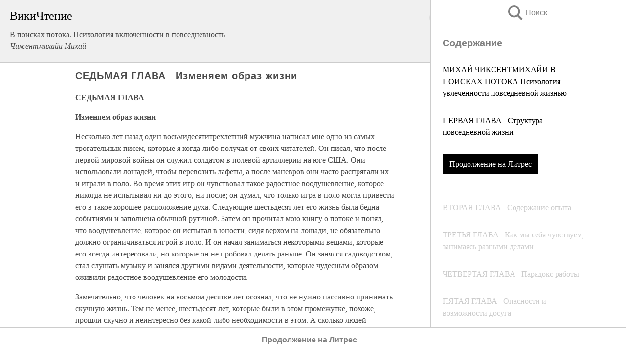

--- FILE ---
content_type: text/html; charset=UTF-8
request_url: https://psy.wikireading.ru/47557
body_size: 37279
content:
<!doctype html>



<html><head>

<!-- Yandex.RTB -->
<script>window.yaContextCb=window.yaContextCb||[]</script>
<script src="https://yandex.ru/ads/system/context.js" async></script>

  <meta charset="utf-8">
  <title>СЕДЬМАЯ ГЛАВА   Изменяем образ жизни. В поисках потока. Психология включенности в повседневность</title>
  
       <link rel="amphtml" href="https://psy.wikireading.ru/amp47557">
     
  
  <link rel="shortcut icon" type="image/png" href="https://storage.yandexcloud.net/wr4files/favicon.ico">
  <!-- Global site tag (gtag.js) - Google Analytics -->
<script async src="https://www.googletagmanager.com/gtag/js?id=UA-90677494-6"></script>
<script>
  window.dataLayer = window.dataLayer || [];
  function gtag(){dataLayer.push(arguments);}
  gtag('js', new Date());

  gtag('config', 'UA-90677494-6');
</script>
  
  
 <meta name="viewport" content="width=device-width,minimum-scale=1,initial-scale=1">

  
<script type="text/javascript"  async="" src="https://cdn.ampproject.org/v0.js"></script>
<script type="text/javascript" custom-element="amp-sidebar" src="https://cdn.ampproject.org/v0/amp-sidebar-0.1.js" async=""></script>
<script type="text/javascript" async custom-element="amp-fx-collection" src="https://cdn.ampproject.org/v0/amp-fx-collection-0.1.js"></script>


  



 <style>/*! Bassplate | MIT License | http://github.com/basscss/bassplate */
  
  
  
  .lrpromo-container {
  background-color: #f5f5f5;
  border: 1px solid #e0e0e0;
  border-radius: 5px;
  padding: 15px;
  margin: 20px 0;
  font-family: Arial, sans-serif;
  max-width: 100%;
}
.lrpromo-flex {
  display: flex;
  align-items: center;
  justify-content: space-between;
  flex-wrap: wrap;
}
.lrpromo-content {
  flex: 1;
  min-width: 200px;
  margin-bottom:50px;
}
.lrpromo-heading {
  color: #000000;
  margin-top: 0;
  margin-bottom: 10px;
  font-size: 18px;
}
.lrpromo-text {
  margin-top: 0;
  margin-bottom: 10px;
  font-size: 16px;
}
.lrpromo-highlight {
  color: #ff6600;
  font-size: 18px;
  font-weight: bold;
}
.lrpromo-button {
  display: inline-block;
  background-color: #4682B4;
  color: white;
  text-decoration: none;
  padding: 10px 20px;
  border-radius: 4px;
  font-weight: bold;
  margin-top: 5px;
}
.lrpromo-image-container {
  margin-right: 20px;
  text-align: center;
}
.lrpromo-image {
  max-width: 100px;
  height: auto;
  display: block;
  margin: 0 auto;
  border-radius: 15px;
}
  
  
 
  /* some basic button styling */
      .favorite-button input[type=submit] {
        width: 48px;
        height: 48px;
        cursor: pointer;
        border: none;
        margin: 4px;
        transition: background 300ms ease-in-out;
		
      }
      .favorite-button amp-list {
        margin: var(--space-2);
      }

      .favorite-button .heart-fill {
        background: url('data:image/svg+xml;utf8,<svg xmlns="http://www.w3.org/2000/svg" width="48" height="48" viewBox="0 0 48 48"><path d="M34 6h-20c-2.21 0-3.98 1.79-3.98 4l-.02 32 14-6 14 6v-32c0-2.21-1.79-4-4-4z"/><path d="M0 0h48v48h-48z" fill="none"/></svg>');
      }
      .favorite-button .heart-border {
        background: url('data:image/svg+xml;utf8,<svg xmlns="http://www.w3.org/2000/svg" width="48" height="48" viewBox="0 0 48 48"><path d="M34 6h-20c-2.21 0-3.98 1.79-3.98 4l-.02 32 14-6 14 6v-32c0-2.21-1.79-4-4-4zm0 30l-10-4.35-10 4.35v-26h20v26z"/><path d="M0 0h48v48h-48z" fill="none"/></svg>');
      }
      /* While the page loads we show a grey heart icon to indicate that the functionality is not yet available. */
      .favorite-button .heart-loading,
      .favorite-button .heart-loading[placeholder] {
        background: url('data:image/svg+xml;utf8,<svg xmlns="http://www.w3.org/2000/svg" width="48" height="48" viewBox="0 0 48 48"><path d="M34 6h-20c-2.21 0-3.98 1.79-3.98 4l-.02 32 14-6 14 6v-32c0-2.21-1.79-4-4-4zm0 30l-10-4.35-10 4.35v-26h20v26z"/><path d="M0 0h48v48h-48z" fill="none"/></svg>');
      }
      .favorite-button .favorite-container {
        display: flex;
        align-items: center;
        justify-content: center;
      }
      .favorite-button .favorite-count {
	    
        display: flex;
        align-items: center;
        justify-content: center;
        padding: var(--space-1);
        margin-left: var(--space-1);
        position: relative;
        width: 48px;
        background: var(--color-primary);
        border-radius: .4em;
        color: var(--color-text-light);
      }
	  
	  
	  
	  
      .favorite-button .favorite-count.loading {
        color: #ccc;
        background: var(--color-bg-light);
      }
      .favorite-button .favorite-count.loading:after {
        border-right-color: var(--color-bg-light);
      }
      .favorite-button .favorite-count:after {
        content: '';
        position: absolute;
        left: 0;
        top: 50%;
        width: 0;
        height: 0;
        border: var(--space-1) solid transparent;
        border-right-color: var(--color-primary);
        border-left: 0;
        margin-top: calc(-1 * var(--space-1));
        margin-left: calc(-1 * var(--space-1));
      }
      /* A simple snackbar to show an error */
      #favorite-failed-message {
        display: flex;
        justify-content: space-between;
        position: fixed;
        bottom: 0;
        left: 0;
        right: 0;
        margin: 0 auto;
        width: 100%;
        max-width: 450px;
        background: #323232;
        color: white;
        padding: 1rem 1.5rem;
        z-index: 1000;
      }
      #favorite-failed-message div {
        color: #64dd17;
        margin: 0 1rem;
        cursor: pointer;
      }
  
     amp-img.contain img {
   object-fit: contain;
 }
 .fixed-height-container {
   position: relative;
   width: 100%;
   height: 300px;
 }
 
 .paddingleft10{
 padding-left:10px;
 }
 

 
 .color-light-grey{
 color:#CCCCCC;
 }
 
 .margin-bottom20{
 margin-bottom:20px;
 }
 
 .margin-bottom30{
 margin-bottom:30px;
 }
 
 .margin-top15{
 margin-top:15px;
 }
 
 .margin-top20{
 margin-top:20px;
 }
 
 .margin-top30{
 margin-top:30px;
 }
.margin-left15{margin-left:15px}

margin-left10{margin-left:10px}

.custom-central-block{max-width:700px;margin:0 auto;display:block}


 
  .h1class{
 font-size:20px;
 line-height:45px;
 font-weight:bold;
 line-height:25px;
 margin-top:15px;
 padding-bottom:10px;
 }
 
.font-family-1{font-family: Geneva, Arial, Helvetica, sans-serif;}
 

 
 .custom_down_soder{
  font-size:10px;
  margin-left:3px;
 }
 
 
  .custom_search_input {
        
		
		margin-top:15px;

        margin-right:10px;
        
		width:100%;
		height:50px;
		font-size:16px
      }
  
  .menu_button {
 width:30px;
 height:30px;
background: url('data:image/svg+xml;utf8,<svg xmlns="http://www.w3.org/2000/svg" width="30" height="30" viewBox="0 0 24 24"><path style="fill:gray;" d="M6,15h12c0.553,0,1,0.447,1,1v1c0,0.553-0.447,1-1,1H6c-0.553,0-1-0.447-1-1v-1C5,15.447,5.447,15,6,15z M5,11v1c0,0.553,0.447,1,1,1h12c0.553,0,1-0.447,1-1v-1c0-0.553-0.447-1-1-1H6C5.447,10,5,10.447,5,11z M5,6v1c0,0.553,0.447,1,1,1h12c0.553,0,1-0.447,1-1V6c0-0.553-0.447-1-1-1H6C5.447,5,5,5.447,5,6z"/></svg>');
border:hidden;
cursor:pointer;
background-repeat:no-repeat;
     }

	  
	  
 .search_button {
 width:30px;
 height:30px;
background: url('data:image/svg+xml;utf8,<svg xmlns="http://www.w3.org/2000/svg" width="30" height="30" viewBox="0 0 24 24"><path style="fill:gray;" d="M23.809 21.646l-6.205-6.205c1.167-1.605 1.857-3.579 1.857-5.711 0-5.365-4.365-9.73-9.731-9.73-5.365 0-9.73 4.365-9.73 9.73 0 5.366 4.365 9.73 9.73 9.73 2.034 0 3.923-.627 5.487-1.698l6.238 6.238 2.354-2.354zm-20.955-11.916c0-3.792 3.085-6.877 6.877-6.877s6.877 3.085 6.877 6.877-3.085 6.877-6.877 6.877c-3.793 0-6.877-3.085-6.877-6.877z"/></svg>');
border:hidden;
cursor:pointer;
background-repeat:no-repeat;
     }
	  
.custom_right_sidebar{
padding:10px;  
background-color:#fff;
color:#000;
min-width:300px;
width:500px
 }
 
 .custom_sidebar{
background-color:#fff;
color:#000;
min-width:300px;
width:500px
 }
 
.wr_logo{
font-size:24px;
color:#000000;
margin-bottom:15px
} 
 
.custom-start-block{
background-color:#f0f0f0;
border-bottom-color:#CCCCCC;
border-bottom-style:solid;
border-bottom-width:1px;
padding:20px;
padding-top:70px;
} 

.custom-last-block{
background-color:#f0f0f0;
border-top-color:#CCCCCC;
border-top-style:solid;
border-top-width:1px;
padding:20px;
} 

.none-underline{text-decoration:none;}

.footer-items{margin:0 auto; width:180px; }

.cusom-share-button-position{float:right  }
.cusom-search-button-position{position:absolute; right:50%; z-index:999; top:10px;  }

.bpadding-bottom-60{padding-bottom:60px;}
.custom_padding_sidebar{padding-bottom:60px; padding-top:60px}



 p{margin-top:10px; }
 .top5{margin-top:5px; }
 .top10{margin-top:20px; display:block}
 
 amp-social-share[type="vk"] {
  background-image: url("https://storage.yandexcloud.net/wr4files/vk-icon.png");
}

 .custom-img{object-fit: cover; max-width:100%; margin: 0 auto; display: block;}


.custom-selection-search-button{font-weight:bold; color:#666666; margin-left:10px}

.custom-select-search-button{cursor:pointer; color:#666666; margin-left:10px; text-decoration: underline;}

.custom-selected-item{font-weight:bold; font-size:20px}


.custom-footer{background-color:#fff; color:#000; position:fixed; bottom:0; 
z-index:99;
width:100%;
border-top-color:#CCCCCC;
border-top-style:solid;
border-top-width:0.7px;
height:50px
}


.custom-header{
background-color:#fff; 
color:#000; 
z-index:999;
width:100%;
border-bottom-color:#CCCCCC;
border-bottom-style:solid;
border-bottom-width:0.7px;
height:50px;
z-index:99999999;

}

.custom_ad_height{height:300px}

.desktop_side_block{
display:block;
position:fixed;
overflow:auto; 
height:100%;
 right: 0;
 top:0;
 
 background: whitesmoke;overflow-y: scroll;border:1px solid;
 border-color:#CCCCCC;
 z-index:99;
}


.desktop_side_block::-webkit-scrollbar-track {border-radius: 4px;}
.desktop_side_block::-webkit-scrollbar {width: 6px;}
.desktop_side_block::-webkit-scrollbar-thumb {border-radius: 4px;background: #CCCCCC;}
.desktop_side_block::-webkit-scrollbar-thumb {background:  #CCCCCC;}


@media (min-width: 1100px) { body { width:75% } main {width:700px} .ampstart-sidebar{width:400px} .custom-start-block{padding-right:50px; padding-top:20px;} .custom-header{visibility: hidden;} .ampstart-faq-item{width:300px}}
@media (min-width: 900px) and (max-width: 1100px)  { body { width:80% } main {width:600px} .ampstart-sidebar{width:300px} .custom-start-block{padding-right:50px; padding-top:20px;} .custom-header{visibility: hidden;} .ampstart-faq-item{width:300px}}


.padding-bootom-30{padding-bottom:30px}

.padding-bootom-70{padding-bottom:70px}

.padding-left-35{padding-left:35px}

.padding-left-30{padding-left:30px}

.border-bottom-gray{border-bottom: 1px solid gray;}

.width-75{width:75px}

.width-225{width:225px}

.color-gray{color:gray;}

.bold{font-weight:bold}

.font-size-12{font-size:12px}

.font-size-14{font-size:14px}

.font-20{font-size:20px}

.crop_text {
    white-space: nowrap; 
    overflow: hidden; 
    text-overflow: ellipsis; 
	padding-left:5px;
	padding-right:5px;
   }
.overflow-hidden{ overflow:hidden;} 

.right-position{margin-left: auto; margin-right: 0;}

.center-position{margin:0 auto}

.display-block{display:block}

.poinrer{cursor:pointer}

.clean_button{border: none; outline: none; background:none}

.height-70{height:70px} 

.line-height-15{line-height:15px}

.custom-notification{
        position: fixed;
        padding:100px 100px;
        top: 0;
        width:100%;
        height:100%;  
        display: block;
        z-index:9;
		background-color:#FFFFFF      
    }  
	
	/*----------------------------------------------------------------------------------------------------------------------------------*/


 
 
      html {
        font-family:Georgia, serif;
        line-height: 1.15;
        -ms-text-size-adjust: 100%;
        -webkit-text-size-adjust: 100%;
      }
      body {
        margin: 0;
      }
      article,
      aside,
      footer,
      header,
      nav,
      section {
        display: block;
      }
      h1 {
        font-size: 2em;
        margin: 0.67em 0;
      }
      figcaption,
      figure,
      main {
        display: block;
      }
      figure {
        margin: 1em 40px;
      }
      hr {
        box-sizing: content-box;
        height: 0;
        overflow: visible;
      }
      pre {
        font-family: monospace, monospace;
        font-size: 1em;
      }
      a {
        background-color: transparent;
        -webkit-text-decoration-skip: objects;
      }
      a:active,
      a:hover {
        outline-width: 0;
      }
      abbr[title] {
        border-bottom: none;
        text-decoration: underline;
        text-decoration: underline dotted;
      }
      b,
      strong {
        font-weight: inherit;
        font-weight: bolder;
      }
      code,
      kbd,
      samp {
        font-family: monospace, monospace;
        font-size: 1em;
      }
      dfn {
        font-style: italic;
      }
      mark {
        background-color: #ff0;
        color: #000;
      }
      small {
        font-size: 80%;
      }
      sub,
      sup {
        font-size: 75%;
        line-height: 0;
        position: relative;
        vertical-align: baseline;
      }
      sub {
        bottom: -0.25em;
      }
      sup {
        top: -0.5em;
      }
      audio,
      video {
        display: inline-block;
      }
      audio:not([controls]) {
        display: none;
        height: 0;
      }
      img {
        border-style: none;
      }
      svg:not(:root) {
        overflow: hidden;
      }
      button,
      input,
      optgroup,
      select,
      textarea {
        font-family: sans-serif;
        font-size: 100%;
        line-height: 1.15;
        margin: 0;
      }
      button,
      input {
        overflow: visible;
      }
      button,
      select {
        text-transform: none;
      }
      [type='reset'],
      [type='submit'],
      button,
      html [type='button'] {
        -webkit-appearance: button;
      }
      [type='button']::-moz-focus-inner,
      [type='reset']::-moz-focus-inner,
      [type='submit']::-moz-focus-inner,
      button::-moz-focus-inner {
        border-style: none;
        padding: 0;
      }
      [type='button']:-moz-focusring,
      [type='reset']:-moz-focusring,
      [type='submit']:-moz-focusring,
      button:-moz-focusring {
        outline: 1px dotted ButtonText;
      }
      fieldset {
        border: 1px solid silver;
        margin: 0 2px;
        padding: 0.35em 0.625em 0.75em;
      }
      legend {
        box-sizing: border-box;
        color: inherit;
        display: table;
        max-width: 100%;
        padding: 0;
        white-space: normal;
      }
      progress {
        display: inline-block;
        vertical-align: baseline;
      }
      textarea {
        overflow: auto;
      }
      [type='checkbox'],
      [type='radio'] {
        box-sizing: border-box;
        padding: 0;
      }
      [type='number']::-webkit-inner-spin-button,
      [type='number']::-webkit-outer-spin-button {
        height: auto;
      }
      [type='search'] {
        -webkit-appearance: textfield;
        outline-offset: -2px;
      }
      [type='search']::-webkit-search-cancel-button,
      [type='search']::-webkit-search-decoration {
        -webkit-appearance: none;
      }
      ::-webkit-file-upload-button {
        -webkit-appearance: button;
        font: inherit;
      }
      details,
      menu {
        display: block;
      }
      summary {
        display: list-item;
      }
      canvas {
        display: inline-block;
      }
      [hidden],
      template {
        display: none;
      }
      .h00 {
        font-size: 4rem;
      }
      .h0,
      .h1 {
        font-size: 3rem;
      }
      .h2 {
        font-size: 2rem;
      }
      .h3 {
        font-size: 1.5rem;
      }
      .h4 {
        font-size: 1.125rem;
      }
      .h5 {
        font-size: 0.875rem;
      }
      .h6 {
        font-size: 0.75rem;
      }
      .font-family-inherit {
        font-family: inherit;
      }
      .font-size-inherit {
        font-size: inherit;
      }
      .text-decoration-none {
        text-decoration: none;
      }
      .bold {
        font-weight: 700;
      }
      .regular {
        font-weight: 400;
      }
      .italic {
        font-style: italic;
      }
      .caps {
        text-transform: uppercase;
        letter-spacing: 0.2em;
      }
      .left-align {
        text-align: left;
      }
      .center {
        text-align: center;
      }
      .right-align {
        text-align: right;
      }
      .justify {
        text-align: justify;
      }
      .nowrap {
        white-space: nowrap;
      }
      .break-word {
        word-wrap: break-word;
      }
      .line-height-1 {
        line-height: 1rem;
      }
      .line-height-2 {
        line-height: 1.125rem;
      }
      .line-height-3 {
        line-height: 1.5rem;
      }
      .line-height-4 {
        line-height: 2rem;
      }
      .list-style-none {
        list-style: none;
      }
      .underline {
        text-decoration: underline;
      }
      .truncate {
        max-width: 100%;
        overflow: hidden;
        text-overflow: ellipsis;
        white-space: nowrap;
      }
      .list-reset {
        list-style: none;
        padding-left: 0;
      }
      .inline {
        display: inline;
      }
      .block {
        display: block;
      }
      .inline-block {
        display: inline-block;
      }
      .table {
        display: table;
      }
      .table-cell {
        display: table-cell;
      }
      .overflow-hidden {
        overflow: hidden;
      }
      .overflow-scroll {
        overflow: scroll;
      }
      .overflow-auto {
        overflow: auto;
      }
      .clearfix:after,
      .clearfix:before {
        content: ' ';
        display: table;
      }
      .clearfix:after {
        clear: both;
      }
      .left {
        float: left;
      }
      .right {
        float: right;
      }
      .fit {
        max-width: 100%;
      }
      .max-width-1 {
        max-width: 24rem;
      }
      .max-width-2 {
        max-width: 32rem;
      }
      .max-width-3 {
        max-width: 48rem;
      }
      .max-width-4 {
        max-width: 64rem;
      }
      .border-box {
        box-sizing: border-box;
      }
      .align-baseline {
        vertical-align: baseline;
      }
      .align-top {
        vertical-align: top;
      }
      .align-middle {
        vertical-align: middle;

      }
      .align-bottom {
        vertical-align: bottom;
      }
      .m0 {
        margin: 0;
      }
      .mt0 {
        margin-top: 0;
      }
      .mr0 {
        margin-right: 0;
      }
      .mb0 {
        margin-bottom: 0;
      }
      .ml0,
      .mx0 {
        margin-left: 0;
      }
      .mx0 {
        margin-right: 0;
      }
      .my0 {
        margin-top: 0;
        margin-bottom: 0;
      }
      .m1 {
        margin: 0.5rem;
      }
      .mt1 {
        margin-top: 0.5rem;
      }
      .mr1 {
        margin-right: 0.5rem;
      }
      .mb1 {
        margin-bottom: 0.5rem;
      }
      .ml1,
      .mx1 {
        margin-left: 0.5rem;
      }
      .mx1 {
        margin-right: 0.5rem;
      }
      .my1 {
        margin-top: 0.5rem;
        margin-bottom: 0.5rem;
      }
      .m2 {
        margin: 1rem;
      }
      .mt2 {
        margin-top: 1rem;
      }
      .mr2 {
        margin-right: 1rem;
      }
      .mb2 {
        margin-bottom: 1rem;
      }
      .ml2,
      .mx2 {
        margin-left: 1rem;
      }
      .mx2 {
        margin-right: 1rem;
      }
      .my2 {
        margin-top: 1rem;
        margin-bottom: 1rem;
      }
      .m3 {
        margin: 1.5rem;
      }
      .mt3 {
        margin-top: 1.5rem;
      }
      .mr3 {
        margin-right: 1.5rem;
      }
      .mb3 {
        margin-bottom: 1.5rem;
      }
      .ml3,
      .mx3 {
        margin-left: 1.5rem;
      }
      .mx3 {
        margin-right: 1.5rem;
      }
      .my3 {
        margin-top: 1.5rem;
        margin-bottom: 1.5rem;
      }
      .m4 {
        margin: 2rem;
      }
      .mt4 {
        margin-top: 2rem;
      }
      .mr4 {
        margin-right: 2rem;
      }
      .mb4 {
        margin-bottom: 2rem;
      }
      .ml4,
      .mx4 {
        margin-left: 2rem;
      }
      .mx4 {
        margin-right: 2rem;
      }
      .my4 {
        margin-top: 2rem;
        margin-bottom: 2rem;
      }
      .mxn1 {
        margin-left: calc(0.5rem * -1);
        margin-right: calc(0.5rem * -1);
      }
      .mxn2 {
        margin-left: calc(1rem * -1);
        margin-right: calc(1rem * -1);
      }
      .mxn3 {
        margin-left: calc(1.5rem * -1);
        margin-right: calc(1.5rem * -1);
      }
      .mxn4 {
        margin-left: calc(2rem * -1);
        margin-right: calc(2rem * -1);
      }
      .m-auto {
        margin: auto;
      }
      .mt-auto {
        margin-top: auto;
      }
      .mr-auto {
        margin-right: auto;
      }
      .mb-auto {
        margin-bottom: auto;
      }
      .ml-auto,
      .mx-auto {
        margin-left: auto;
      }
      .mx-auto {
        margin-right: auto;
      }
      .my-auto {
        margin-top: auto;
        margin-bottom: auto;
      }
      .p0 {
        padding: 0;
      }
      .pt0 {
        padding-top: 0;
      }
      .pr0 {
        padding-right: 0;
      }
      .pb0 {
        padding-bottom: 0;
      }
      .pl0,
      .px0 {
        padding-left: 0;
      }
      .px0 {
        padding-right: 0;
      }
      .py0 {
        padding-top: 0;
        padding-bottom: 0;
      }
      .p1 {
        padding: 0.5rem;
      }
      .pt1 {
        padding-top: 0.5rem;
      }
      .pr1 {
        padding-right: 0.5rem;
      }
      .pb1 {
        padding-bottom: 0.5rem;
      }
      .pl1 {
        padding-left: 0.5rem;
      }
      .py1 {
        padding-top: 0.5rem;
        padding-bottom: 0.5rem;
      }
      .px1 {
        padding-left: 0.5rem;
        padding-right: 0.5rem;
      }
      .p2 {
        padding: 1rem;
      }
      .pt2 {
        padding-top: 1rem;
      }
      .pr2 {
        padding-right: 1rem;
      }
      .pb2 {
        padding-bottom: 1rem;
      }
      .pl2 {
        padding-left: 1rem;
      }
      .py2 {
        padding-top: 1rem;
        padding-bottom: 1rem;
      }
      .px2 {
        padding-left: 1rem;
        padding-right: 1rem;
      }
      .p3 {
        padding: 1.5rem;
      }
      .pt3 {
        padding-top: 1.5rem;
      }
      .pr3 {
        padding-right: 1.5rem;
      }
      .pb3 {
        padding-bottom: 1.5rem;
      }
      .pl3 {
        padding-left: 1.5rem;
      }
      .py3 {
        padding-top: 1.5rem;
        padding-bottom: 1.5rem;
      }
      .px3 {
        padding-left: 1.5rem;
        padding-right: 1.5rem;
      }
      .p4 {
        padding: 2rem;
      }
      .pt4 {
        padding-top: 2rem;
      }
      .pr4 {
        padding-right: 2rem;
      }
      .pb4 {
        padding-bottom: 2rem;
      }
      .pl4 {
        padding-left: 2rem;
      }
      .py4 {
        padding-top: 2rem;
        padding-bottom: 2rem;
      }
      .px4 {
        padding-left: 2rem;
        padding-right: 2rem;
      }
      .col {
        float: left;
      }
      .col,
      .col-right {
        box-sizing: border-box;
      }
      .col-right {
        float: right;
      }
      .col-1 {
        width: 8.33333%;
      }
      .col-2 {
        width: 16.66667%;
      }
      .col-3 {
        width: 25%;
      }
      .col-4 {
        width: 33.33333%;
      }
      .col-5 {
        width: 41.66667%;
      }
      .col-6 {
        width: 50%;
      }
      .col-7 {
        width: 58.33333%;
      }
      .col-8 {
        width: 66.66667%;
      }
      .col-9 {
        width: 75%;
      }
      .col-10 {
        width: 83.33333%;
      }
      .col-11 {
        width: 91.66667%;
      }
      .col-12 {
        width: 100%;
      }
      @media (min-width: 40.06rem) {
        .sm-col {
          float: left;
          box-sizing: border-box;
        }
        .sm-col-right {
          float: right;
          box-sizing: border-box;
        }
        .sm-col-1 {
          width: 8.33333%;
        }
        .sm-col-2 {
          width: 16.66667%;
        }
        .sm-col-3 {
          width: 25%;
        }
        .sm-col-4 {
          width: 33.33333%;
        }
        .sm-col-5 {
          width: 41.66667%;
        }
        .sm-col-6 {
          width: 50%;
        }
        .sm-col-7 {
          width: 58.33333%;
        }
        .sm-col-8 {
          width: 66.66667%;
        }
        .sm-col-9 {
          width: 75%;
        }
        .sm-col-10 {
          width: 83.33333%;
        }
        .sm-col-11 {
          width: 91.66667%;
        }
        .sm-col-12 {
          width: 100%;
        }
      }
      @media (min-width: 52.06rem) {
        .md-col {
          float: left;
          box-sizing: border-box;
        }
        .md-col-right {
          float: right;
          box-sizing: border-box;
        }
        .md-col-1 {
          width: 8.33333%;
        }
        .md-col-2 {
          width: 16.66667%;
        }
        .md-col-3 {
          width: 25%;
        }
        .md-col-4 {
          width: 33.33333%;
        }
        .md-col-5 {
          width: 41.66667%;
        }
        .md-col-6 {
          width: 50%;
        }
        .md-col-7 {
          width: 58.33333%;
        }
        .md-col-8 {
          width: 66.66667%;
        }
        .md-col-9 {
          width: 75%;
        }
        .md-col-10 {
          width: 83.33333%;
        }
        .md-col-11 {
          width: 91.66667%;
        }
        .md-col-12 {
          width: 100%;
        }
      }
      @media (min-width: 64.06rem) {
        .lg-col {
          float: left;
          box-sizing: border-box;
        }
        .lg-col-right {
          float: right;
          box-sizing: border-box;
        }
        .lg-col-1 {
          width: 8.33333%;
        }
        .lg-col-2 {
          width: 16.66667%;
        }
        .lg-col-3 {
          width: 25%;
        }
        .lg-col-4 {
          width: 33.33333%;
        }
        .lg-col-5 {
          width: 41.66667%;
        }
        .lg-col-6 {
          width: 50%;
        }
        .lg-col-7 {
          width: 58.33333%;
        }
        .lg-col-8 {
          width: 66.66667%;
        }
        .lg-col-9 {
          width: 75%;
        }
        .lg-col-10 {
          width: 83.33333%;
        }
        .lg-col-11 {
          width: 91.66667%;
        }
        .lg-col-12 {
          width: 100%;
        }
      }
      .flex {
        display: -ms-flexbox;
        display: flex;
      }
      @media (min-width: 40.06rem) {
        .sm-flex {
          display: -ms-flexbox;
          display: flex;
        }
      }
      @media (min-width: 52.06rem) {
        .md-flex {
          display: -ms-flexbox;
          display: flex;
        }
      }
      @media (min-width: 64.06rem) {
        .lg-flex {
          display: -ms-flexbox;
          display: flex;
        }
      }
      .flex-column {
        -ms-flex-direction: column;
        flex-direction: column;
      }
      .flex-wrap {
        -ms-flex-wrap: wrap;
        flex-wrap: wrap;
      }
      .items-start {
        -ms-flex-align: start;
        align-items: flex-start;
      }
      .items-end {
        -ms-flex-align: end;
        align-items: flex-end;
      }
      .items-center {
        -ms-flex-align: center;
        align-items: center;
      }
      .items-baseline {
        -ms-flex-align: baseline;
        align-items: baseline;
      }
      .items-stretch {
        -ms-flex-align: stretch;
        align-items: stretch;
      }
      .self-start {
        -ms-flex-item-align: start;
        align-self: flex-start;
      }
      .self-end {
        -ms-flex-item-align: end;
        align-self: flex-end;
      }
      .self-center {
        -ms-flex-item-align: center;
        -ms-grid-row-align: center;
        align-self: center;
      }
      .self-baseline {
        -ms-flex-item-align: baseline;
        align-self: baseline;
      }
      .self-stretch {
        -ms-flex-item-align: stretch;
        -ms-grid-row-align: stretch;
        align-self: stretch;
      }
      .justify-start {
        -ms-flex-pack: start;
        justify-content: flex-start;
      }
      .justify-end {
        -ms-flex-pack: end;
        justify-content: flex-end;
      }
      .justify-center {
        -ms-flex-pack: center;
        justify-content: center;
      }
      .justify-between {
        -ms-flex-pack: justify;
        justify-content: space-between;
      }
      .justify-around {
        -ms-flex-pack: distribute;
        justify-content: space-around;
      }
      .justify-evenly {
        -ms-flex-pack: space-evenly;
        justify-content: space-evenly;
      }
      .content-start {
        -ms-flex-line-pack: start;
        align-content: flex-start;
      }
      .content-end {
        -ms-flex-line-pack: end;
        align-content: flex-end;
      }
      .content-center {
        -ms-flex-line-pack: center;
        align-content: center;
      }
      .content-between {
        -ms-flex-line-pack: justify;
        align-content: space-between;
      }
      .content-around {
        -ms-flex-line-pack: distribute;
        align-content: space-around;
      }
      .content-stretch {
        -ms-flex-line-pack: stretch;
        align-content: stretch;
      }
      .flex-auto {

        -ms-flex: 1 1 auto;
        flex: 1 1 auto;
        min-width: 0;
        min-height: 0;
      }
      .flex-none {
        -ms-flex: none;
        flex: none;
      }
      .order-0 {
        -ms-flex-order: 0;
        order: 0;
      }
      .order-1 {
        -ms-flex-order: 1;
        order: 1;
      }
      .order-2 {
        -ms-flex-order: 2;
        order: 2;
      }
      .order-3 {
        -ms-flex-order: 3;
        order: 3;
      }
      .order-last {
        -ms-flex-order: 99999;
        order: 99999;
      }
      .relative {
        position: relative;
      }
      .absolute {
        position: absolute;
      }
      .fixed {
        position: fixed;
      }
      .top-0 {
        top: 0;
      }
      .right-0 {
        right: 0;
      }
      .bottom-0 {
        bottom: 0;
      }
      .left-0 {
        left: 0;
      }
      .z1 {
        z-index: 1;
      }
      .z2 {
        z-index: 2;
      }
      .z3 {
        z-index: 3;
      }
      .z4 {
        z-index: 4;
      }
      .border {
        border-style: solid;
        border-width: 1px;
      }
      .border-top {
        border-top-style: solid;
        border-top-width: 1px;
      }
      .border-right {
        border-right-style: solid;
        border-right-width: 1px;
      }
      .border-bottom {
        border-bottom-style: solid;
        border-bottom-width: 1px;
      }
      .border-left {
        border-left-style: solid;
        border-left-width: 1px;
      }
      .border-none {
        border: 0;
      }
      .rounded {
        border-radius: 3px;
      }
      .circle {
        border-radius: 50%;
      }
      .rounded-top {
        border-radius: 3px 3px 0 0;
      }
      .rounded-right {
        border-radius: 0 3px 3px 0;
      }
      .rounded-bottom {
        border-radius: 0 0 3px 3px;
      }
      .rounded-left {
        border-radius: 3px 0 0 3px;
      }
      .not-rounded {
        border-radius: 0;
      }
      .hide {
        position: absolute;
        height: 1px;
        width: 1px;
        overflow: hidden;
        clip: rect(1px, 1px, 1px, 1px);
      }
      @media (max-width: 40rem) {
        .xs-hide {
          display: none;
        }
      }
      @media (min-width: 40.06rem) and (max-width: 52rem) {
        .sm-hide {
          display: none;
        }
      }
      @media (min-width: 52.06rem) and (max-width: 64rem) {
        .md-hide {
          display: none;
        }
      }
      @media (min-width: 64.06rem) {
        .lg-hide {
          display: none;
        }
      }
      .display-none {
        display: none;
      }
      * {
        box-sizing: border-box;
      }
	  

      body {
        background: #fff;
        color: #4a4a4a;
        font-family:Georgia, serif;
        min-width: 315px;
        overflow-x: hidden;
       /* font-smooth: always;
        -webkit-font-smoothing: antialiased;*/
      }
      main {
       margin: 0 auto;
      }
    
      .ampstart-accent {
        color: #003f93;
      }
      #content:target {
        margin-top: calc(0px - 3.5rem);
        padding-top: 3.5rem;
      }
      .ampstart-title-lg {
        font-size: 3rem;
        line-height: 3.5rem;
        letter-spacing: 0.06rem;
      }
      .ampstart-title-md {
        font-size: 2rem;
        line-height: 2.5rem;
        letter-spacing: 0.06rem;
      }
      .ampstart-title-sm {
        font-size: 1.5rem;
        line-height: 2rem;
        letter-spacing: 0.06rem;
      }
      .ampstart-subtitle,
      body {
        line-height: 1.5rem;
        letter-spacing: normal;
      }
      .ampstart-subtitle {
        color: #003f93;
        font-size: 1rem;
      }
      .ampstart-byline,

      .ampstart-caption,
      .ampstart-hint,
      .ampstart-label {
        font-size: 0.875rem;
        color: #4f4f4f;
        line-height: 1.125rem;
        letter-spacing: 0.06rem;
      }
      .ampstart-label {
        text-transform: uppercase;
      }
      .ampstart-footer,
      .ampstart-small-text {
        font-size: 0.75rem;
        line-height: 1rem;
        letter-spacing: 0.06rem;
      }
      .ampstart-card {
        box-shadow: 0 1px 1px 0 rgba(0, 0, 0, 0.14),
          0 1px 1px -1px rgba(0, 0, 0, 0.14), 0 1px 5px 0 rgba(0, 0, 0, 0.12);
      }
      .h1,
      h1 {
        font-size: 3rem;
        line-height: 3.5rem;
      }
      .h2,
      h2 {
        font-size: 2rem;
        line-height: 2.5rem;
      }
      .h3,
      h3 {
        font-size: 1.5rem;
        line-height: 2rem;
      }
      .h4,
      h4 {
        font-size: 1.125rem;
        line-height: 1.5rem;
      }
      .h5,
      h5 {
        font-size: 0.875rem;
        line-height: 1.125rem;
      }
      .h6,
      h6 {
        font-size: 0.75rem;
        line-height: 1rem;
      }
      h1,
      h2,
      h3,
      h4,
      h5,
      h6 {
        margin: 0;
        padding: 0;
        font-weight: 400;
        letter-spacing: 0.06rem;
      }
      a,
      a:active,
      a:visited {
        color: inherit;
      }
      .ampstart-btn {
        font-family: inherit;
        font-weight: inherit;
        font-size: 1rem;
        line-height: 1.125rem;
        padding: 0.7em 0.8em;
        text-decoration: none;
        white-space: nowrap;
        word-wrap: normal;
        vertical-align: middle;
        cursor: pointer;
        background-color: #000;
        color: #fff;
        border: 1px solid #fff;
      }
      .ampstart-btn:visited {
        color: #fff;
      }
      .ampstart-btn-secondary {
        background-color: #fff;
        color: #000;
        border: 1px solid #000;
      }
      .ampstart-btn-secondary:visited {
        color: #000;
      }
      .ampstart-btn:active .ampstart-btn:focus {
        opacity: 0.8;
      }
      .ampstart-btn[disabled],
      .ampstart-btn[disabled]:active,
      .ampstart-btn[disabled]:focus,
      .ampstart-btn[disabled]:hover {
        opacity: 0.5;
        outline: 0;
        cursor: default;
      }
      .ampstart-dropcap:first-letter {
        color: #000;
        font-size: 3rem;
        font-weight: 700;
        float: left;
        overflow: hidden;
        line-height: 3rem;
        margin-left: 0;
        margin-right: 0.5rem;
      }
      .ampstart-initialcap {
        padding-top: 1rem;
        margin-top: 1.5rem;
      }
      .ampstart-initialcap:first-letter {
        color: #000;
        font-size: 3rem;
        font-weight: 700;
        margin-left: -2px;
      }
      .ampstart-pullquote {
        border: none;
        border-left: 4px solid #000;
        font-size: 1.5rem;
        padding-left: 1.5rem;
      }
      .ampstart-byline time {
        font-style: normal;
        white-space: nowrap;
      }
      .amp-carousel-button-next {
        background-image: url('data:image/svg+xml;charset=utf-8,<svg width="18" height="18" viewBox="0 0 34 34" xmlns="http://www.w3.org/2000/svg"><title>Next</title><path d="M25.557 14.7L13.818 2.961 16.8 0l16.8 16.8-16.8 16.8-2.961-2.961L25.557 18.9H0v-4.2z" fill="%23FFF" fill-rule="evenodd"/></svg>');
      }
      .amp-carousel-button-prev {
        background-image: url('data:image/svg+xml;charset=utf-8,<svg width="18" height="18" viewBox="0 0 34 34" xmlns="http://www.w3.org/2000/svg"><title>Previous</title><path d="M33.6 14.7H8.043L19.782 2.961 16.8 0 0 16.8l16.8 16.8 2.961-2.961L8.043 18.9H33.6z" fill="%23FFF" fill-rule="evenodd"/></svg>');
      }
      .ampstart-dropdown {
        min-width: 200px;
      }
      .ampstart-dropdown.absolute {
        z-index: 100;
      }
      .ampstart-dropdown.absolute > section,
      .ampstart-dropdown.absolute > section > header {

        height: 100%;
      }
      .ampstart-dropdown > section > header {
        background-color: #000;
        border: 0;
        color: #fff;
      }
      .ampstart-dropdown > section > header:after {
        display: inline-block;
        content: '+';
        padding: 0 0 0 1.5rem;
        color: #003f93;
      }
      .ampstart-dropdown > [expanded] > header:after {
        content: '–';
      }
      .absolute .ampstart-dropdown-items {
        z-index: 200;
      }
      .ampstart-dropdown-item {
        background-color: #000;
        color: #003f93;
        opacity: 0.9;
      }
      .ampstart-dropdown-item:active,
      .ampstart-dropdown-item:hover {
        opacity: 1;
      }
      .ampstart-footer {
        background-color: #fff;
        color: #000;
        padding-top: 5rem;
        padding-bottom: 5rem;
      }
      .ampstart-footer .ampstart-icon {
        fill: #000;
      }
      .ampstart-footer .ampstart-social-follow li:last-child {
        margin-right: 0;
      }
      .ampstart-image-fullpage-hero {
        color: #fff;
      }
      .ampstart-fullpage-hero-heading-text,
      .ampstart-image-fullpage-hero .ampstart-image-credit {
        -webkit-box-decoration-break: clone;
        box-decoration-break: clone;
        background: #000;
        padding: 0 1rem 0.2rem;
      }
      .ampstart-image-fullpage-hero > amp-img {
        max-height: calc(100vh - 3.5rem);
      }
      .ampstart-image-fullpage-hero > amp-img img {
        -o-object-fit: cover;
        object-fit: cover;
      }
      .ampstart-fullpage-hero-heading {
        line-height: 3.5rem;
      }
      .ampstart-fullpage-hero-cta {
        background: transparent;
      }
      .ampstart-readmore {
        background: linear-gradient(0deg, rgba(0, 0, 0, 0.65) 0, transparent);
        color: #fff;
        margin-top: 5rem;
        padding-bottom: 3.5rem;
      }
      .ampstart-readmore:after {
        display: block;
        content: '⌄';
        font-size: 2rem;
      }
      .ampstart-readmore-text {
        background: #000;
      }
      @media (min-width: 52.06rem) {
        .ampstart-image-fullpage-hero > amp-img {
          height: 60vh;
        }
      }
      .ampstart-image-heading {
        color: #fff;
        background: linear-gradient(0deg, rgba(0, 0, 0, 0.65) 0, transparent);
      }
      .ampstart-image-heading > * {
        margin: 0;
      }
      amp-carousel .ampstart-image-with-heading {
        margin-bottom: 0;
      }
      .ampstart-image-with-caption figcaption {
        color: #4f4f4f;
        line-height: 1.125rem;
      }
      amp-carousel .ampstart-image-with-caption {
        margin-bottom: 0;
      }
      .ampstart-input {
        max-width: 100%;
        width: 300px;
        min-width: 100px;
        font-size: 1rem;
        line-height: 1.5rem;
      }
      .ampstart-input [disabled],
      .ampstart-input [disabled] + label {
        opacity: 0.5;
      }
      .ampstart-input [disabled]:focus {
        outline: 0;
      }
      .ampstart-input > input,
      .ampstart-input > select,
      .ampstart-input > textarea {
        width: 100%;
        margin-top: 1rem;
        line-height: 1.5rem;
        border: 0;
        border-radius: 0;
        border-bottom: 1px solid #4a4a4a;
        background: none;
        color: #4a4a4a;
        outline: 0;
      }
      .ampstart-input > label {
        color: #003f93;
        pointer-events: none;
        text-align: left;
        font-size: 0.875rem;
        line-height: 1rem;
        opacity: 0;
        animation: 0.2s;
        animation-timing-function: cubic-bezier(0.4, 0, 0.2, 1);
        animation-fill-mode: forwards;
      }
      .ampstart-input > input:focus,
      .ampstart-input > select:focus,
      .ampstart-input > textarea:focus {
        outline: 0;
      }
      .ampstart-input > input:focus:-ms-input-placeholder,
      .ampstart-input > select:focus:-ms-input-placeholder,
      .ampstart-input > textarea:focus:-ms-input-placeholder {
        color: transparent;
      }
      .ampstart-input > input:focus::placeholder,
      .ampstart-input > select:focus::placeholder,
      .ampstart-input > textarea:focus::placeholder {
        color: transparent;
      }
      .ampstart-input > input:not(:placeholder-shown):not([disabled]) + label,
      .ampstart-input > select:not(:placeholder-shown):not([disabled]) + label,
      .ampstart-input
        > textarea:not(:placeholder-shown):not([disabled])
        + label {
        opacity: 1;
      }
      .ampstart-input > input:focus + label,
      .ampstart-input > select:focus + label,
      .ampstart-input > textarea:focus + label {
        animation-name: a;
      }
      @keyframes a {
        to {
          opacity: 1;
        }
      }
      .ampstart-input > label:after {
        content: '';
        height: 2px;
        position: absolute;
        bottom: 0;
        left: 45%;
        background: #003f93;
        transition: 0.2s;
        transition-timing-function: cubic-bezier(0.4, 0, 0.2, 1);
        visibility: hidden;
        width: 10px;
      }
      .ampstart-input > input:focus + label:after,
      .ampstart-input > select:focus + label:after,
      .ampstart-input > textarea:focus + label:after {
        left: 0;
        width: 100%;
        visibility: visible;
      }
      .ampstart-input > input[type='search'] {
        -webkit-appearance: none;
        -moz-appearance: none;
        appearance: none;
      }
      .ampstart-input > input[type='range'] {
        border-bottom: 0;
      }
      .ampstart-input > input[type='range'] + label:after {
        display: none;
      }
      .ampstart-input > select {
        -webkit-appearance: none;
        -moz-appearance: none;
        appearance: none;
      }
      .ampstart-input > select + label:before {
        content: '⌄';
        line-height: 1.5rem;
        position: absolute;
        right: 5px;
        zoom: 2;
        top: 0;
        bottom: 0;
        color: #003f93;
      }
      .ampstart-input-chk,
      .ampstart-input-radio {
        width: auto;
        color: #4a4a4a;
      }
      .ampstart-input input[type='checkbox'],
      .ampstart-input input[type='radio'] {
        margin-top: 0;
        -webkit-appearance: none;
        -moz-appearance: none;
        appearance: none;
        width: 20px;
        height: 20px;
        border: 1px solid #003f93;
        vertical-align: middle;
        margin-right: 0.5rem;
        text-align: center;
      }
      .ampstart-input input[type='radio'] {
        border-radius: 20px;
      }
      .ampstart-input input[type='checkbox']:not([disabled]) + label,
      .ampstart-input input[type='radio']:not([disabled]) + label {
        pointer-events: auto;
        animation: none;
        vertical-align: middle;
        opacity: 1;
        cursor: pointer;
      }
      .ampstart-input input[type='checkbox'] + label:after,
      .ampstart-input input[type='radio'] + label:after {
        display: none;
      }
      .ampstart-input input[type='checkbox']:after,
      .ampstart-input input[type='radio']:after {
        position: absolute;
        top: 0;
        left: 0;
        bottom: 0;
        right: 0;
        content: ' ';
        line-height: 1.4rem;
        vertical-align: middle;
        text-align: center;
        background-color: #fff;
      }
      .ampstart-input input[type='checkbox']:checked:after {
        background-color: #003f93;
        color: #fff;
        content: '✓';
      }
      .ampstart-input input[type='radio']:checked {
        background-color: #fff;
      }
      .ampstart-input input[type='radio']:after {
        top: 3px;
        bottom: 3px;
        left: 3px;
        right: 3px;
        border-radius: 12px;
      }
      .ampstart-input input[type='radio']:checked:after {
        content: '';
        font-size: 3rem;
        background-color: #003f93;
      }
    /*  .ampstart-input > label,
      _:-ms-lang(x) {
        opacity: 1;
      }
      .ampstart-input > input:-ms-input-placeholder,
      _:-ms-lang(x) {
        color: transparent;
      }
      .ampstart-input > input::placeholder,
      _:-ms-lang(x) {
        color: transparent;
      }
      .ampstart-input > input::-ms-input-placeholder,
      _:-ms-lang(x) {
        color: transparent;
      }*/
      .ampstart-input > select::-ms-expand {
        display: none;
      }
      .ampstart-headerbar {
        background-color: #fff;
        color: #000;
        z-index: 999;
        box-shadow: 0 0 5px 2px rgba(0, 0, 0, 0.1);
      }
      .ampstart-headerbar + :not(amp-sidebar),
      .ampstart-headerbar + amp-sidebar + * {
        margin-top: 3.5rem;
      }
      .ampstart-headerbar-nav .ampstart-nav-item {
        padding: 0 1rem;
        background: transparent;
        opacity: 0.8;
      }
      .ampstart-headerbar-nav {
        line-height: 3.5rem;
      }
      .ampstart-nav-item:active,
      .ampstart-nav-item:focus,
      .ampstart-nav-item:hover {
        opacity: 1;
      }
      .ampstart-navbar-trigger:focus {
        outline: none;
      }
      .ampstart-nav a,
      .ampstart-navbar-trigger,
      .ampstart-sidebar-faq a {
        cursor: pointer;
        text-decoration: none;
      }
      .ampstart-nav .ampstart-label {
        color: inherit;
      }
      .ampstart-navbar-trigger {
        line-height: 3.5rem;
        font-size: 2rem;
      }
      .ampstart-headerbar-nav {
        -ms-flex: 1;
        flex: 1;
      }
      .ampstart-nav-search {
        -ms-flex-positive: 0.5;
        flex-grow: 0.5;
      }
      .ampstart-headerbar .ampstart-nav-search:active,
      .ampstart-headerbar .ampstart-nav-search:focus,
      .ampstart-headerbar .ampstart-nav-search:hover {
        box-shadow: none;
      }
      .ampstart-nav-search > input {
        border: none;
        border-radius: 3px;
        line-height: normal;
      }
      .ampstart-nav-dropdown {
        min-width: 200px;
      }
      .ampstart-nav-dropdown amp-accordion header {
        background-color: #fff;
        border: none;
      }
      .ampstart-nav-dropdown amp-accordion ul {
        background-color: #fff;
      }
      .ampstart-nav-dropdown .ampstart-dropdown-item,
      .ampstart-nav-dropdown .ampstart-dropdown > section > header {
        background-color: #fff;
        color: #000;
      }
      .ampstart-nav-dropdown .ampstart-dropdown-item {
        color: #003f93;
      }
      .ampstart-sidebar {
        background-color: #fff;
        color: #000;
        }
      .ampstart-sidebar .ampstart-icon {
        fill: #003f93;
      }
      .ampstart-sidebar-header {
        line-height: 3.5rem;
        min-height: 3.5rem;
      }
      .ampstart-sidebar .ampstart-dropdown-item,
      .ampstart-sidebar .ampstart-dropdown header,
      .ampstart-sidebar .ampstart-faq-item,
      .ampstart-sidebar .ampstart-nav-item,
      .ampstart-sidebar .ampstart-social-follow {
        margin: 0 0 2rem;
      }
      .ampstart-sidebar .ampstart-nav-dropdown {
        margin: 0;
      }
      .ampstart-sidebar .ampstart-navbar-trigger {
        line-height: inherit;
      }
      .ampstart-navbar-trigger svg {
        pointer-events: none;
      }
      .ampstart-related-article-section {
        border-color: #4a4a4a;
      }
      .ampstart-related-article-section .ampstart-heading {
        color: #4a4a4a;
        font-weight: 400;
      }
      .ampstart-related-article-readmore {
        color: #000;
        letter-spacing: 0;
      }
      .ampstart-related-section-items > li {
        border-bottom: 1px solid #4a4a4a;
      }
      .ampstart-related-section-items > li:last-child {
        border: none;
      }
      .ampstart-related-section-items .ampstart-image-with-caption {
        display: -ms-flexbox;
        display: flex;
        -ms-flex-wrap: wrap;
        flex-wrap: wrap;
        -ms-flex-align: center;
        align-items: center;
        margin-bottom: 0;
      }
      .ampstart-related-section-items .ampstart-image-with-caption > amp-img,
      .ampstart-related-section-items
        .ampstart-image-with-caption
        > figcaption {
        -ms-flex: 1;
        flex: 1;
      }
      .ampstart-related-section-items
        .ampstart-image-with-caption
        > figcaption {
        padding-left: 1rem;
      }
      @media (min-width: 40.06rem) {
        .ampstart-related-section-items > li {
          border: none;
        }
        .ampstart-related-section-items
          .ampstart-image-with-caption
          > figcaption {
          padding: 1rem 0;
        }
        .ampstart-related-section-items .ampstart-image-with-caption > amp-img,
        .ampstart-related-section-items
          .ampstart-image-with-caption
          > figcaption {
          -ms-flex-preferred-size: 100%;
          flex-basis: 100%;
        }
      }
      .ampstart-social-box {
        display: -ms-flexbox;
        display: flex;
      }
      .ampstart-social-box > amp-social-share {
        background-color: #000;
      }
      .ampstart-icon {
        fill: #003f93;
      }
      .ampstart-input {
        width: 100%;
      }
      main .ampstart-social-follow {
        margin-left: auto;
        margin-right: auto;
        width: 315px;
      }
      main .ampstart-social-follow li {
        transform: scale(1.8);
      }
      h1 + .ampstart-byline time {
        font-size: 1.5rem;
        font-weight: 400;
      }




  amp-user-notification.sample-notification {
    
    display: flex;
    align-items: center;
    justify-content: center;
    height:100px;
    padding:15px;
    
background-color: #f0f0f0;
 color:#000; position:fixed; bottom:0; 
z-index:999;
width:100%;
border-top-color:#CCCCCC;
border-top-style:solid;
border-top-width:0.7px;

  }
 
  amp-user-notification.sample-notification > button {
    min-width: 80px;
  }



</style>
</head>
  <body>
      





<!-- Yandex.Metrika counter -->
<script type="text/javascript" >
    (function (d, w, c) {
        (w[c] = w[c] || []).push(function() {
            try {
                w.yaCounter36214395 = new Ya.Metrika({
                    id:36214395,
                    clickmap:true,
                    trackLinks:true,
                    accurateTrackBounce:true
                });
            } catch(e) { }
        });

        var n = d.getElementsByTagName("script")[0],
            s = d.createElement("script"),
            f = function () { n.parentNode.insertBefore(s, n); };
        s.type = "text/javascript";
        s.async = true;
        s.src = "https://mc.yandex.ru/metrika/watch.js";

        if (w.opera == "[object Opera]") {
            d.addEventListener("DOMContentLoaded", f, false);
        } else { f(); }
    })(document, window, "yandex_metrika_callbacks");
</script>
<noscript><div><img src="https://mc.yandex.ru/watch/36214395" style="position:absolute; left:-9999px;" alt="" /></div></noscript>
<!-- /Yandex.Metrika counter -->

<!-- Yandex.RTB R-A-242635-95 -->
<script>
window.yaContextCb.push(() => {
    Ya.Context.AdvManager.render({
        "blockId": "R-A-242635-95",
        "type": "floorAd",
        "platform": "desktop"
    })
})
</script>
<!-- Yandex.RTB R-A-242635-98  -->
<script>
setTimeout(() => {
    window.yaContextCb.push(() => {
        Ya.Context.AdvManager.render({
            "blockId": "R-A-242635-98",
            "type": "fullscreen",
            "platform": "desktop"
        })
    })
}, 10000);
</script>



  <header class="custom-header fixed flex justify-start items-center top-0 left-0 right-0 pl2 pr4 overflow-hidden" amp-fx="float-in-top">
  
  <button on="tap:nav-sidebar.toggle" class="menu_button margin-left10"></button> 
  
  <div class="font-20 center-position padding-left-35">ВикиЧтение</div>
      
      
      
     <button on="tap:sidebar-ggl" class="search_button right-position"></button>
        

      
     
   </header>

  
       <div class="custom-start-block">
		    
           
            
            <script src="https://yastatic.net/share2/share.js" async></script>
<div  class="ya-share2 cusom-share-button-position" data-curtain data-shape="round" data-color-scheme="whiteblack" data-limit="0" data-more-button-type="short" data-services="vkontakte,facebook,telegram,twitter,viber,whatsapp"></div> 
            
  
           <div class="wr_logo">ВикиЧтение</div>
		      
  
          
		  В поисках потока. Психология включенности в повседневность<br>
          <em>Чиксентмихайи Михай</em>
          
  
          
          </div>
          
          
          
         
    <aside id="target-element-desktop" class="ampstart-sidebar px3 custom_padding_sidebar desktop_side_block">
       <div class="cusom-search-button-position">
           <button on="tap:sidebar-ggl" class="search_button padding-left-35 margin-left15 color-gray">Поиск</button>
     
       </div>
       <div class="font-family-1 padding-bootom-30 h1class color-gray">Содержание</div>
  </aside>  
     
    <main id="content" role="main" class="">
    
      <article class="recipe-article">
         
          
          
          
          <h1 class="mb1 px3 h1class font-family-1">СЕДЬМАЯ ГЛАВА   Изменяем образ жизни</h1>
          
   

         

        
          <section class="px3 mb4">
            
      

      
      
          
 
    
<p><strong>СЕДЬМАЯ ГЛАВА</strong> </p>
<p><strong>Изменяем образ жизни</strong></p>
<p><p><p>Несколько лет назад один восьмидесятитрехлетний мужчина написал мне одно из самых трогательных писем, которые я когда-либо получал от своих читателей. Он писал, что после первой мировой войны он служил солдатом в полевой артиллерии на юге США. Они использовали лошадей, чтобы перевозить лафеты, а после маневров они часто распрягали их и играли в поло. Во время этих игр он чувствовал такое радостное воодушевление, которое никогда не испытывал ни до этого, ни после; он думал, что только игра в поло могла привести его в такое хорошее расположение духа. Следующие шестьдесят лет его жизнь была бедна событиями и заполнена обычной рутиной. Затем он прочитал мою книгу о потоке и понял, что воодушевление, которое он испытал в юности, сидя верхом на лошади, не обязательно должно ограничиваться игрой в поло. И он начал заниматься некоторыми вещами, которые его всегда интересовали, но которые он не пробовал делать раньше. Он занялся садоводством, стал слушать музыку и занялся другими видами деятельности, которые чудесным образом оживили радостное воодушевление его молодости.</p>
<div class="yandex-rtb-blocks">
<!-- Yandex.RTB R-A-242635-75 -->
<div id="yandex_rtb_R-A-242635-75"></div>
<script>
  window.yaContextCb.push(()=>{
    Ya.Context.AdvManager.render({
      renderTo: 'yandex_rtb_R-A-242635-75',
      blockId: 'R-A-242635-75'
    })
  })
</script></div>
<p>Замечательно, что человек на восьмом десятке лет осознал, что не нужно пассивно принимать скучную жизнь. Тем не менее, шестьдесят лет, которые были в этом промежутке, похоже, прошли скучно и неинтересно без какой-либо необходимости в этом. А сколько людей никогда не осознает, что они могут использовать свою физическую энергию таким образом, чтобы испытать в жизни максимум возможного? Если данные о том, что 15 процентов населения никогда не испытывают потока, точны, то это значит, что только в США десятки миллионов человек лишают себя того, что может сделать их жизнь стоящей.</p><p>Конечно, во многих случаях понятно, почему человек редко испытывает поток или не испытывает его никогда. Трудное детство, плохое обращение родителей, бедность и множество других внешних факторов могут помешать человеку испытывать радость в повседневной жизни. С другой стороны, существует столько примеров людей, которые преодолели эти препятствия, что с трудом верится в то, что качество жизни определяется внешними обстоятельствами. Больше всех высказывали несогласие с тем, что я писал о потоке, те читатели, которые говорили, что испытали насилие в детстве. Они хотели доказать мне, что, несмотря на то, что я написал, они считали возможным для детей, переживших насилие в детстве, наслаждаться жизнью, став взрослыми.</p><p>Существует слишком много таких примеров, чтобы я мог все их перечислить. Один из моих любимых примеров – это Антонио Грамши, философ, сторонник гуманистического социализма, который оказал сильное влияние на европейскую философию ХХ века и постепенное развенчание философии ленинизма-сталинизма. Он родился в бедной семье на небогатом острове Сардиния. С рождения у него была искривлена спина, и все детство он болел. Их бедность стала практически невыносимой, когда отца посадили в тюрьму по ложному обвинению, и он не мог больше поддерживать свою большую семью. Безуспешно пытаясь вылечить горб на спине Антонио, его дядя подвешивал мальчика за лодыжки к балкам лачуги, в которой они жили. Мать Антонио была так уверена, что когда-нибудь он умрет во сне, что каждую ночь она доставала его единственный хороший костюм и ставила на кухонный шкаф две свечи, чтобы быстрее подготовиться к похоронам. Учитывая все эти факты, было бы неудивительным, если бы Грамши вырос человеком, полным ненависти и злости. Вместо этого он посвятил свою жизнь помощи угнетенным людям, став тонким писателем и блестящим теоретиком. Хотя он был одним из основателей Итальянской Коммунистической Партии, он никогда не компрометировал свои гуманистические ценности в угоду партийной догме или политической целесообразности. Даже после того как Муссолини посадил его в средневековую тюремную камеру, чтобы он умер в одиночном заточении, он продолжал писать письма и эссе, полные света, надежды и сострадания. Все внешние факторы, как будто, сговорились, чтобы сломать жизнь Грамши; ему понадобилась вся его вера, чтобы достичь интеллектуальной и эмоциональной гармонии, которую он оставил нам в наследство.</p><p>Другой пример из моих собственных исследований относится к жизни Лайнуса Полинга. Он родился в Портланде, штат Орегон, в начале ХХ века. Его отец умер, когда мальчику было девять лет, оставив семью на грани бедности. Хотя Лайнус поглощал книги одну за другой, коллекционировал минералы, растения и насекомых, он никогда не думал, что получит высшее образование. К счастью, родители одного из его друзей практически заставили его поступить в колледж. Затем он получил стипендию, чтобы учиться в Калифорнийском технологическом институте, занялся исследовательской деятельностью, был награжден Нобелевской премией в области химии в 1954 году и Нобелевской Премией мира в 1962 году. Так он описывает свои годы учебы в колледже:</p><p><p>Я зарабатывал немного денег, выполняя разную работу для колледжа. Я истреблял одуванчики на лужайке. Для этого я опускал палку в ведро с раствором арсената натрия, а затем срубал этой палкой одуванчик. Каждый день я рубил дрова (они были уже напилены), приблизительно один кубометр, на щепки такого размера, чтобы они вместились в печки, стоявшие в спальнях девушек. Дважды в неделю я резал четверть говяжьей туши для бифштексов и жаркого и мыл большую кухню - очень большое помещение кухни. К концу моего второго года я получил работу дорожного инженера и клал щебеночно-асфальтовое покрытие в горах на юге штата Орегон.</p><p>Что так удивляет в Лайнусе Полинге, так это то, что даже в возрасте девяноста лет он сохранил энтузиазм и любопытство маленького ребенка. Все, что он делал или говорил, было наполнено энергией. Несмотря на неблагоприятные обстоятельства в детстве и последующие трудности в юности, он обладал подлинной жизнерадостностью. И в этом нет никакого секрета; как говорил он сам: «Я просто шел вперед, делая то, что мне нравилось».</p><p>Некоторые, возможно, сочтут такой подход безответственным; как человек может позволить себе такую роскошь, как делать только то, что ему нравится? Однако дело в том, что Полингу – и многим другим людям, которые разделяют его позицию – нравится делать практически все, каким бы трудным или банальным это не было, включая то, что им приходится делать. Единственное дело, которым они не любят заниматься, это тратить время впустую. Это не означает, что их жизнь объективно лучше вашей или моей, однако они относятся к жизни с таким энтузиазмом, что все, что они делают, дает им ощущение потока.</p><p>В последнее время много писалось о том, что люди рождаются со счастливым или несчастным темпераментом, и что его практически нельзя изменить. Если вы родились счастливым человеком, вы им и останетесь, с какими бы несчастьями вам не пришлось столкнуться в жизни. Если нет, то удача может поднять вам настроение на короткое время, но вскоре вы опять вернетесь к своему обычному равнодушному и угрюмому состоянию, переданному вам генами. Если бы это было правдой, то было бы бессмысленно пытаться изменить качество жизни. Этот фаталистический сценарий верен в какой-то мере только по отношению к бурному темпераменту экстравертов, который часто путают со счастьем. Действительно, похоже, что экстраверсия является достаточно стабильной чертой характера человека. Однако если за счастье мы принимаем менее очевидное наслаждение, которое дает нам поток, тогда все выглядит совершенно иначе.</p><p>Например, Джоэл Хектнер провел необычное исследование подростков с помощью метода Выборочного Изучения Опыта, растянутое во времени. Он обнаружил, что около 60% подростков испытывают одинаковый средний уровень потока за одну неделю как сейчас, так и два года назад. Те, кто раньше часто испытывал поток, часто испытывают его и сейчас, а те, кто его испытывал редко, редко испытывает его и два года спустя. Однако оставшиеся 40% подростков изменились за этот период времени: половина из них стала испытывать поток (определяемый как высокие задачи и высокий уровень умения) значительно чаще, а половина – реже. Те подростки, которые стали чаще испытывать поток два года спустя, проводили больше времени, занимаясь учебой, и меньше – пассивным отдыхом. Уровень их концентрации, самооценки, интереса и наслаждения жизнью был значительно выше, чем у тех подростков, которые стали реже испытывать поток – хотя два года назад обе группы испытывали одинаковые ощущения. Важно отметить, что подростки, которые стали чаще испытывать поток, не говорили, что они стали «счастливее», чем те, кто стал испытывать поток реже. Но, учитывая большое различие в других показателях опыта, можно с уверенностью заключить, что ощущение счастья, заявленное группой с низким уровнем потока, является более поверхностным и менее подлинным. Это дает нам основание предположить, что более чем возможно улучшить качество жизни, направляя свою физическую энергию на те виды деятельности, которые с наибольшей вероятностью могут привести нас к потоку.</p>
<div class="yandex-rtb-blocks">
<!-- Yandex.RTB R-A-242635-76 -->
<div id="yandex_rtb_R-A-242635-76"></div>
<script>
  window.yaContextCb.push(()=>{
    Ya.Context.AdvManager.render({
      renderTo: 'yandex_rtb_R-A-242635-76',
      blockId: 'R-A-242635-76'
    })
  })
</script></div>
<p><p>Поскольку в жизни многих из нас работа занимает центральное место, очень важно, чтобы она приносила нам столько наслаждения и удовлетворения, насколько это возможно. Тем не менее, многие люди думают, что пока работа дает им приличный заработок и какую-то уверенность в завтрашнем дне, не важно, какой скучной и нелюбимой она может быть. Однако такое отношение означает, что мы выкидываем 40% нашего времени, в которое мы активны. И так как никто не позаботится о том, чтобы мы получали наслаждение от своей работы, нам самим стоит взять на себя эту ответственность.</p><p>В целом существуют три основные причины, почему нам не нравится наша работа. Первая причина заключается в том, что наша работа бесцельна – она не приносит никому пользы, а, может быть, даже приносит вред. Некоторые государственные служащие, продавцы, которым приходится много «давить» на клиентов и даже ученые, работающие в таких областях, как вооружение или табачная промышленность, должны во многом поступиться своей совестью, чтобы примириться с тем, что они делают для существования. Вторая причина заключается в том, что наша работа скучна и рутинна; в ней нет разнообразия или вызова. Спустя годы ее можно выполнять даже во сне, и все, что она дает, это ощущение застоя, а не роста. Третья проблема состоит в том, на работе мы часто испытываем стресс; особенно когда мы не можем поладить с начальником или коллегами, которые ожидают от нас слишком многого или не признают нашего вклада в дело. В противоположность популярному мнению, эти три фактора больше влияют на то, испытывает ли человек удовлетворение от работы или нет, чем беспокойство о зарплате и уверенности в завтрашнем дне.</p><p>Но даже если мы не хотим этого признавать, способность справляться с трудностями находится в наших руках. Мы не можем обвинять семью, общество или историю в том, что наша работа бесполезна, скучна или приносит нам стресс. На самом деле у нас не так много выбора, когда мы понимаем, что наша работа бесполезна или приносит реальный вред. Возможно, у нас есть только один выход – оставить ее как можно быстрее, даже если это приведет к финансовым затруднениям. Если мы задумаемся о конечной цели нашей жизни, то всегда лучше сделать то, благодаря чему мы будем чувствовать себя хорошо, чем то, что принесет нам материальный комфорт, но оставит нас эмоционально неудовлетворенными. Такие решения очень трудны и требуют большой честности с самим собой. Как заметила Анна Арендт[9] в отношении Адольфа Эйхмана [10] и других сотрудников нацистских концентрационных лагерей, очень легко снять с себя ответственность даже за хладнокровное убийство тысяч людей оправдательной фразой: «Я просто выполняю мою работу».</p><p>Психологи Энн Колби и Уильям Дэймон описали множество людей, которые пошли до конца, чтобы привнести смысл в свою работу, людей, которые оставили «нормальное» существование, чтобы посвятить свою жизнь помощи другим людям. Одна из таких людей - Суси Вальдес, которая, живя на западном побережье США, переходила с одной низкооплачиваемой и скучной работы в сфере обслуживания на другую, не имея никакой перспективы получить работу лучше. Однажды во время поездки в Мексику она увидела свалку в пригороде города Сьюдад Хуарес, где сотни бездомных мальчишек искали себе пропитание. Суси нашла там людей, которые были более несчастны, чем она, и поняла, что у нее есть силы, чтобы показать этим детям лучшую жизнь. Она построила на свалке миссионерский дом, открыла школу и больницу, и получила известность как «Королева Свалки».</p><p>Помимо таких крутых переворотов в судьбе, есть огромное число способов, как сделать свою работу более значимой, привнеся в нее дополнительную ценность. Служащий в супермаркете, который уделяет искреннее внимание покупателям, врач, который больше заботится о самочувствии больного в целом, а не только об отдельных симптомах болезни, газетный репортер, которому при написании статьи важна правда, по крайней мере, в той же степени, что и сенсационный интерес, могут превратить рутинную работу с минимальными последствиями для окружающего в работу, которая будет оказывать реальное влияние на окружающий мир. С ростом специализации производства многие профессии стали одномерными и свелись к повторяющимся действиям. Трудно составить позитивное представление о самом себе, если всё, что вы делаете, сводится к складированию товара в супермаркете или выписке справок с утра до ночи. Но если мы будем учитывать весь цикл деятельности и понимать, как влияют наши действия на процесс в целом, то самая обычная работа может стать незабываемым опытом, в результате которого мир становится лучше, чем он был до этого.</p><p>Как многие другие, я встречался с множеством людей, которые на своих рабочих местах не только делали свою работу, но и способствовали уменьшению энтропии вокруг нас. Работник автосервиса, который с улыбкой закрепил стеклоочиститель и отказался взять деньги за столь небольшую работу; агент по недвижимости, который продолжает помогать спустя годы, после того как он продал вам дом; бортпроводник, который остался, чтобы найти пропавший бумажник, после того как вся команда покинула аэропорт… Во всех этих случаях ценность выполнения работы возросла, поскольку работник вложил в нее дополнительную физическую энергию и, таким образом, извлек из нее дополнительное значение. Однако значение, которое мы извлекаем из работы, не приходит к нам даром. Как мы видим во всех этих примерах, человек должен приложить больше усилий, чем того требуют предписания данной работы. А это в свою очередь требует дополнительного внимания, которое, как мы уже говорили, является самым ценным нашим ресурсом.</p><p>То же самое можно сказать и о работе, в которой не хватает вызова и разнообразия. Мы можем превратить ее в работу, которая будет удовлетворять наши потребности в новизне и достижениях. Но и здесь также человек должен затратить дополнительную физическую энергию, чтобы получить желаемые результаты. Без приложения каких-либо усилий скучная работа так и останется скучной. Основное решение очень просто. Оно заключается в том, чтобы уделять пристальное внимание каждому шагу в своей работе и спрашивать себя: Необходим ли этот шаг? Кому он необходим? Если он действительно необходим, можно ли его сделать лучше, быстрее, эффективнее? Какие дополнительные шаги можно сделать, чтобы увеличить ценность моего вклада в работу? Наше отношение к работе часто сводится к тому, что мы прикладываем много усилий, чтобы срезать углы и сделать как можно меньше. Однако это недальновидная стратегия. Если бы мы прилагали столько же усилий, чтобы сделать на работе больше, то мы бы получали большее удовольствие от нее – и, возможно, были бы также более успешны в ней.</p>
<div class="yandex-rtb-blocks">
<!-- Yandex.RTB R-A-242635-77 -->
<div id="yandex_rtb_R-A-242635-77"></div>
<script>
  window.yaContextCb.push(()=>{
    Ya.Context.AdvManager.render({
      renderTo: 'yandex_rtb_R-A-242635-77',
      blockId: 'R-A-242635-77'
    })
  })
</script></div>
<p>Даже некоторые самые значительные открытия произошли, когда ученые обращали внимание на повседневные вещи и замечали в них нечто новое и неожиданное, что требовало объяснения. Вильгельм К. Рентген открыл радиацию, когда заметил, что негативы фотографий просвечивали даже в отсутствии света; Александр Флеминг открыл пенициллин, когда заметил, что на грязных тарелках, покрытых плесенью, плотность бактериальных культур была не так велика; Розалин Ялоу открыла технику радиоиммуноанализа, когда заметила, что больные диабетом медленнее усваивают инсулин, чем обычные пациенты, хотя раньше предполагалось, что они делают это быстрее. Во всех этих случаях – а история науки насчитывает множество подобных случаев – банальное событие было превращено в большое открытие, которое изменило нашу жизнь, потому что кто-то обратил на него больше внимания, чем, казалось бы, этого требовала ситуация. Если бы Архимед, опускаясь в ванну с водой, только бы подумал: «Черт, я опять намочил пол. Что скажет моя жена?» - человечеству, возможно, пришлось бы подождать еще несколько сотен лет, прежде чем понять принцип вымещения воды. Вот как Ялоу описывает свой собственный опыт: «Что-то происходит, и ты осознаешь, что это произошло». Это звучит очень просто, однако большинство из нас слишком рассеяно, чтобы осознать, что что-то произошло.</p><p>Так же как незначительные события могут привести к великим открытиям, так и небольшие изменения могут превратить рутинную работу, которую мы так боимся, в профессиональное действие, которого мы будем с нетерпением ожидать каждое утро. Прежде всего, человек должен быть внимательным, чтобы понимать, что происходит и почему; во-вторых, нельзя пассивно воспринимать, что все, что делается, является единственным способом сделать данную работу; затем человек должен найти альтернативы и поэкспериментировать с ними, пока он не найдет лучший способ выполнить свою работу. Когда работников продвигают на более высокую должность, это часто происходит по тому, что на своей предыдущей должности они следовали этим принципам. Но даже если никто не замечает ваших усилий, работник, который таким образом использует свою физическую энергию, получает большее удовлетворение от своей работы.</p><p>Один из наиболее ярких примеров такого отношения к работе я увидел, когда проводил исследование на фабрике, где на конвейере собирали аудио- и видеооборудование. Большинство работников конвейера работали без энтузиазма и смотрели на свою работу, как на что-то, недостойное их. Затем я встретил Рико, у которого было совершенно другое отношение к тому, что он делал. Он действительно думал, что его работа сложна и что для ее выполнения требуется высокое мастерство. В результате он оказался прав. Хотя он делал ту же самую скучную работу, что и остальные, он научился делать ее быстро и элегантно, подобно виртуозу. Около четырехсот раз в день видеокамера останавливалась на его позиции, и у Рико было сорок три секунды, чтобы проверить, соответствует ли звуковая система техническим характеристикам. С течением лет, в которые он экспериментировал с инструментами и движениями аппаратуры, он смог уменьшить среднее время проверки камеры до двадцати восьми секунд. Он был так горд этим своим достижением, как спортсмен на Олимпийских играх, если бы ему после стольких же лет тренировок удалось пробежать спринтерскую дистанцию в 400 метров за 44 секунды. Рико не получил медаль за свой рекорд, а уменьшение времени выполнения работы не улучшило производства, так как скорость движения конвейера осталась прежней. Но ему нравилось испытывать радость от того, что он полностью использует свои способности: «Это лучше, чем что-нибудь другое – намного лучше, чем смотреть телевизор». И поскольку он понимал, что почти достиг предела в своей настоящей работе, он учился на вечерних курсах, чтобы получить диплом, который открыл бы для него новые возможности в электронной инженерии.</p><p>Неудивительно, что такой же подход необходим для решения проблемы стресса на работе, поскольку стресс негативно влияет на поток. В общепринятом смысле слова, слово «стресс» используется как по отношению к напряжению, которое мы чувствуем, так и к его внешним причинам. Эта двойственность ведет к ошибочному убеждению, что внешний стресс неизбежно приводит к душевному дискомфорту. Однако и в этом случае не существует одностороннего отношения между объективным и субъективным; внешний стресс (который, чтобы избежать путаницы, мы будем называть «напряжением») необязательно ведет к негативным переживаниям. Это правда, что люди начинают беспокоиться, когда чувствуют, что стоящие перед ними задачи превосходят их способности, и стараются избежать беспокойства во что бы то ни стало. Однако оценка задач и возможностей субъективна, а значит, поддается изменению.</p><p>На работе присутствует столько же источников напряжения, как и в самой жизни: неожиданные кризисы, большие ожидания, различные неразрешимые проблемы. Как человек может избежать стресса? Первый шаг заключается в определении приоритетов среди всех задач, которые роятся у нас в сознании. Чем больше у вас ответственности, тем важнее для вас знать, что действительно важно, а что нет. Успешные люди часто составляют списки или делают схемы всех дел, которые им нужно сделать, и таким образом они быстро решают, какие дела можно поручить кому-то другому, о каких - можно забыть, а какими делами надо заняться лично, и в каком порядке все это сделать. Иногда это принимает форму ритуала, а функция ритуала в какой-то степени состоит в том, чтобы уверить нас, что все под контролем. Джон Рид, генеральный директор компании Citicorp, каждое утро уделяет время расстановке своих приоритетов. «Я постоянно составляю списки», - говорит он. «У меня всегда имеется двадцать списков того, что нужно сделать. Если у меня выпадает пять свободных минут, я сажусь и составляю списки дел, о которых мне нужно побеспокоиться…». Но необязательно относиться к этому так систематично; некоторые люди доверяют своей памяти и опыту и делают выбор более интуитивно. Важным является выработка личной стратегии, которая способствовала бы упорядочиванию ваших дел. После того как приоритеты установлены, некоторые люди сначала возьмутся за самые легкие дела в списке, чтобы потом приступить к более сложным; другие начнут с обратного, поскольку они считают, что после решения сложных вопросов, легкие решатся сами собой. Обе стратегии являются действенными, но для различных людей; важным является определить для каждого человека, какая стратегия ему подходит больше.</p><p>Способность упорядочить различные задачи, которые роятся у вас в сознании, может в значительной степени помочь избежать стресса. Следующий шаг состоит в том, чтобы привести свои способности в соответствие с любыми задачами, которые могут перед вами стоять. Возможно, вы столкнетесь с задачами, в которых вы некомпетентны – может быть, их можно передать кому-то другому? Можете ли вы приобрести необходимые навыки за отведенное вам время? Можете ли вы обратиться за помощью? Можно ли изменить задание или разбить его на более простые части? Обычно ответ на один из этих вопросов может дать вам решение, которое превратит потенциально стрессовую ситуацию в состояние потока. Но это не случится, если человек воспринимает напряжение пассивно, как кролик, который застыл от ужаса перед фарами приближающегося автомобиля. Вы должны затратить внимание на то, чтобы упорядочить стоящие перед вами задачи, проанализировать, что требуется для их выполнения, и выбрать стратегию их решения. Мы можем избежать стресса, только если будем контролировать ситуацию. И хотя каждый человек обладает психической энергией необходимой, чтобы справиться с напряжением, однако очень немногие люди могут эффективно ее использовать.</p>
<div class="yandex-rtb-blocks">
<!-- Yandex.RTB R-A-242635-78 -->
<div id="yandex_rtb_R-A-242635-78"></div>
<script>
  window.yaContextCb.push(()=>{
    Ya.Context.AdvManager.render({
      renderTo: 'yandex_rtb_R-A-242635-78',
      blockId: 'R-A-242635-78'
    })
  })
</script></div>
<p>Карьера творческих личностей дает нам один из лучших примеров того, как человек может сформировать свою работу согласно своим собственным потребностям. Большинство творческих людей не выбирают карьеру, которую кто-то для них определил, они изобретают ее по мере продвижения по своему пути. Художники изобретают свой собственный стиль рисования, композиторы – свой собственный музыкальный стиль. Творческие ученые развивают новые сферы науки, а их последователи потом работают в этих сферах. До Рентгена не существовало рентгенологов, и не было ядерной медицины, пока Ялоу и ее коллеги не открыли эту сферу. Не существовало автомехаников, пока предприниматели, подобно Генри Форду, не построили первые заводы. Конечно, очень немногие люди могут начать заниматься совершенно новыми видами деятельности; большинство из нас выбирают традиционные виды работ. Но даже обычную рутинную работу можно улучшить, если относиться к ней с той же энергией, с какой творческие люди относятся к своей деятельности.</p><p>Георг Клейн, онкобиолог, который возглавляет известный исследовательский отдел в Каролинском Институте в Стокгольме, служит хорошим примером того, как подобные люди относятся к своей работе. Клейн очень любит свою работу, тем не менее, в его работе есть два аспекта, которые он ненавидит. Один из них – это ожидание в аэропортах, что ему приходится делать часто из-за своего очень плотного графика международных встреч. Второй аспект, который он не любит, это написание неизбежных предложений по получению дотаций в государственные органы, которые финансируют его исследовательский отдел. Эти два скучных дела истощали его физическую энергию и вызывали в нем чувство неудовлетворенности своей работой. И, тем не менее, нельзя было от них отказаться. Тогда Клейна озарила идея: что если он скомбинирует эти два дела? Если бы он смог писать свои прошения о дотациях во время ожидания самолета, он бы сэкономил половину времени, которое он раньше посвящал этим скучным занятиям. Чтобы применить эту стратегию, он купил лучший диктофон, который только мог найти, и начал записывать на него предложения о дотациях, пока ждал или медленно продвигался в очередях в ожидании самолета. Эти аспекты его работы объективно остались такими же, какими были раньше, однако Клейн смог превратить их почти в игру, поскольку взял над ними контроль. Теперь он ставит перед собой задачу надиктовать как можно больше, пока он ждет самолет. И если раньше он чувствовал, что тратит время на скучные занятия, то теперь он чувствует себя заряженным энергией.</p><p>Во время каждого полета мы видим десятки мужчин и женщин, которые работают на своих ноутбуках или пишут колонки цифр, или подчеркивают технические статьи, которые они читают. Означает ли это, что они, подобно Георгу Клейну, чувствуют себя заряженными энергией от того, что комбинируют путешествие с работой? Это зависит от того, чувствуют ли они себя вынужденными делать это, или они приняли эту стратегию, чтобы сэкономить время или повысить производительность труда. В первом случае работа в самолете, скорее всего, приведет к стрессу, а не к потоку. Если вы чувствуете, что вы вынуждены делать это, то, возможно, вам лучше посмотреть на облака внизу, почитать журнал или поболтать с соседом по креслу вместо того, чтобы работать.</p><p><p>Кроме работы, другой важной сферой, которая влияет на качество нашей жизни, являются взаимоотношения с другими людьми. И очень часто между этими двумя сферами существует конфликт, т.е. если человек любит свою работу, он может пренебрегать своей семьей и друзьями и наоборот. Изобретатель Яков Рабинов, описывая, как его жена часто чувствует себя обделенной вниманием, вторит тому, что могли бы сказать все люди, увлеченные своей работой:</p><p><p>Я так увлечен идеей, над которой работаю, я уношусь в мыслях так далеко, что я никого не замечаю. Я не слушаю, что мне говорят… Вы не обращаете ни на кого внимания. Вы отдаляетесь от людей…Возможно, если бы я не был изобретателем, и у меня была бы обычная работа, я бы проводил больше времени дома и уделял бы больше внимания своей семье… Поэтому, наверное, люди, которые не любят свою работу, больше любят свой дом.</p><p><p>В этих словах есть большая доля правды, а причина проста. Учитывая тот факт, что внимание является ограниченным ресурсом, когда одна цель забирает всю нашу физическую энергию, у нас не остается энергии на другие цели.</p><p>Тем не менее, трудно быть счастливым, если человек пренебрегает какой-либо одной из этих двух сфер. Многие люди, «женатые» на своей работе, осознают это и стараются компенсировать эту ситуацию, либо, выбирая себе супруга, который бы это понимал, либо за счет очень аккуратного распределения своего внимания. Лайнус Полинг очень открыто говорил об этом вопросе: «Я думаю, что мне повезло, поскольку моя жена чувствовала, что ее долг и удовольствие в жизни находятся в ее семье – ее муже и детях. И что лучшее, что она может для этого сделать, это оградить меня от проблем, касающихся домашнего хозяйства; и решать все эти проблемы таким образом, чтобы я мог посвящать все мое время своей работе». Однако немногие люди – и особенно немногие женщины – могут сказать, что им повезло так же, как Полингу, в этом отношении.</p><p>Более реалистичный подход заключается в том, чтобы найти способ сбалансировать значение работы и взаимоотношений и тех благ, которые они нам приносят. Ведь, несмотря на то, что почти все люди утверждают, что семья для них является главной заботой в жизни, очень немногие – особенно очень немногие мужчины – ведут себя так, как они говорят. Действительно, большинство женатых мужчин убеждено, что посвятили свою жизнь своей семье, и с материальной точки зрения, это является правдой. Однако чтобы семья функционировала, нужно больше, чем еда в холодильнике и две машины в гараже. Группа людей держатся вместе за счет двух видов энергии: материальной энергии, которую дают пища, тепло, физическая забота и деньги; и духовной энергии людей, которые уделяют внимание целям друг друга. Если родители и дети не делят вместе идеи, эмоции, занятия, воспоминания или мечты, их взаимоотношения будут поддерживаться лишь постольку, поскольку удовлетворены их материальные потребности. Как духовная общность, они будут существовать только на самом примитивном уровне.</p><p>Достаточно удивительно, что многие люди не хотят замечать этого. Наиболее распространенное мнение состоит в том, что пока удовлетворяются материальные нужды, семья будет существовать сама по себе; она будет оставаться теплым, гармоничным, неизменным укрытием в холодном и опасном мире. Очень часто можно встретить успешных мужчин в возрасте после 40 и 50 лет, которые ошеломлены, когда внезапно их оставляют жены или их дети попадают в серьезные неприятности. Разве они всегда не любили свою семью? Разве они не вкладывали всю свою энергию, чтобы сделать их счастливыми? Правда, у них никогда не было пяти минут в день, чтобы поговорить с ними, но разве они могли это сделать, так напряженно работая…</p>
<div class="yandex-rtb-blocks">
<!-- Yandex.RTB R-A-242635-79 -->
<div id="yandex_rtb_R-A-242635-79"></div>
<script>
  window.yaContextCb.push(()=>{
    Ya.Context.AdvManager.render({
      renderTo: 'yandex_rtb_R-A-242635-79',
      blockId: 'R-A-242635-79'
    })
  })
</script></div>
<p>Наше обычное убеждение состоит в том, что, чтобы достичь успеха в карьере, нужно непрерывно вкладывать энергию и прилагать умственные усилия. Семейные же отношения, напротив, являются «естественными», и поэтому не требуют больших умственных усилий. Супруг всегда будет вас поддерживать, а дети всегда будут о вас помнить – в большей или меньшей степени – поскольку считается, что так должно быть в семье. Бизнесмены знают, что даже самая успешная компания требует постоянного внимания, поскольку внешние и внутренние условия постоянно меняются и их нужно корректировать. Энтропия является постоянным фактором, и если не обращать на нее внимания, компания развалится. Несмотря на это, многие из них считают, что семья это нечто другое – энтропия не может ее затронуть и поэтому она не поддается изменениям.</p><p>Раньше когда семьи скреплялись внешними узами социального контроля и внутренними узами религиозных и этических обязательств, существовали некоторые основания для такого убеждения. Преимущество брачного договора состоит в том, что он делает отношения предсказуемыми и экономит энергию за счет того, что исключает проблему выбора и необходимость постоянных переговоров. Когда считалось, что брак заключается навсегда, не было необходимости прикладывать постоянные усилия, чтобы его поддержать. Сейчас, когда сохранение семьи стало вопросом личного выбора, семья не может выжить без регулярного поступления психической энергии.</p><p>Новый тип семьи очень хрупок, если он не приносит внутреннего удовлетворения каждому из ее членов. Когда взаимодействие в семье рождает поток, тогда все ее члены заинтересованы в продолжении взаимоотношений. Однако именно потому, что так часто мы относимся к семье как к чему-то само собой разумеющемуся, немногие люди научились заменять старые узы, которые связывали семью из-за внешних обязательств, на новые узы, которые связывают семью из-за удовольствия, которое она приносит. Когда родители приходят, усталые, домой с работы, они надеются, что в семье они смогут расслабиться и набраться сил, не прилагая усилий. Однако для того чтобы почувствовать поток в семейных отношениях, требуется столько же умения, как и для любого другого сложного вида деятельности.</p><p>Канадский писатель Робертсон Дэвис описывает одну из причин, почему его брак, длящийся 54 года, так удачен:</p><p><p>В нашем браке необыкновенную роль сыграл Шекспир как неиссякаемый источник цитат, шуток и упоминаний. Я чувствую, что мне необычайно повезло в том, что нам было так хорошо вместе. Это всегда было приключением, и мы до сих пор не подошли к его концу. Мы не перестали разговаривать, и я клянусь, что для брака разговоры важнее, чем секс.</p><p><p>Для Дэвиса и его жены их любовь и знание литературы стали тем умением, которое позволило им испытать взаимное состояние потока. Однако мы можем заменить Шекспира практически любым другим предметом. Одна пара, которым за 60 лет, оживила свои взаимоотношения, начав бегать вместе марафон; другие добиваются этого, путешествуя вместе, или занимаясь садоводством, или разводя собак. Когда люди уделяют внимание друг другу или одному и тому же занятию, которое они делают вместе, возможности испытать поток, связывающий семью, увеличиваются.</p><p>Воспитание детей считается одним из наиболее ценных занятий в жизни; но оно не принесет вам удовлетворения, если вы не будете уделять ему столько же внимания, сколько вы уделяете занятиям спортом или искусством. Мария Эллисон и Маргарет Карлисл Данкэн изучили поток во время материнства и описали несколько примеров того, как физическая энергия, вложенная в воспитание ребенка, может принести удовольствие родителям. Вот слова матери, которая описывает моменты, когда она переживает поток:</p><p><p>…когда я занимаюсь с моей дочерью; когда она открывает что-то новое. Печенье, которое она сама приготовила по новому рецепту, придуманному ей самой. Или картина, которую она сама нарисовала и которой она гордится. Чтение – это одно из занятий, которое ее увлекает. Мы читаем с ней вместе. Она читает мне, а я читаю ей. В это время я чувствую себя связанной со всем миром, я совершенно погружаюсь в то, что я делаю…</p><p><p>Чтобы испытать эти простые удовольствия от воспитания детей, мы должны обращать внимание на то, чем ребенок «гордится», что его «увлекает»; а затем мы должны уделять больше внимания этим занятиям и делать их вместе с ребенком. Только тогда, когда существует гармония между целями участников, когда каждый вкладывает энергию в достижение общей цели, взаимоотношения приносят удовольствие.</p><p>То же самое является верным для любого другого типа взаимодействия. Например, когда мы чувствуем, что нас ценят, мы обычно получаем большее удовлетворение от своей работы; тогда как наибольшим источником стресса на рабочем месте является осознание того, что никто не заинтересован в поддержании наших целей. Конфликты с сотрудниками и неспособность найти общий язык с начальством и подчиненными часто являются серьезной проблемой на работе. Причины межличностных конфликтов часто заключаются в том, что мы слишком много заботимся о себе и неспособны уделять внимание нуждам других людей. Печально видеть, как часто люди разрушают взаимоотношения, потому что не хотят понять, что они могут лучше удовлетворить свои интересы, если помогут другим достичь их целей.</p><p>В американской корпоративной культуре героем является жестокий эгоистичный человек, стремящийся к лидерству. К сожалению, некоторые менеджеры высшего звена и президенты компаний действительно соответствуют этому представлению. Тем не менее, это также убеждает, что агрессивный эгоизм не является единственной дорогой к достижению успеха. В действительности в наиболее стабильных и хорошо функционирующих компаниях руководители стараются продвигать тех подчиненных, которые не вкладывают всю физическую энергию в достижение собственных целей, а тратят часть ее на достижение корпоративных целей. Они знают, что если верхушка компании будет состоять из жадных эгоистов, в конце концов, компания пострадает от этого.</p><p>Кит – один из многих менеджеров, встречаемых мной, который потратил десятилетия, безнадежно пытаясь произвести впечатление на свое начальство с тем, чтобы его повысили по службе. Он работал по 70 часов в неделю и больше, даже когда знал, что в этом не было необходимости, пренебрегая своей семьей и собственным личностным ростом. Чтобы повысить свое конкурентное преимущество, Кит собирал все грамоты и удостоверения о своих заслугах, даже если это вызывало зависть коллег и подчиненных. Но, несмотря на все это, его обходили с назначениями на важные посты. В конце концов, Кит смирился с тем, что достиг предела своей карьеры, и решил искать удовлетворения в других занятиях. Он стал проводить больше времени с семьей, нашел себе хобби, стал заниматься общественными делами. Поскольку он перестал так упорно бороться за карьеру, его поведение на работе стало более расслабленным, менее эгоистичным и более объективным. В действительности, он стал вести себя в большей степени как лидер, чьи собственные интересы стоят на втором месте после интересов компании. Теперь это произвело впечатление на генерального директора. Это тот человек, который необходим для руководства компанией. Кит получил повышение вскоре после того, как он оставил свои амбиции. Его пример не редкость: для того, чтобы вам доверили руководство, стоит продвигать цели других людей так же, как свои собственные.</p>
<div class="yandex-rtb-blocks">
<!-- Yandex.RTB R-A-242635-80 -->
<div id="yandex_rtb_R-A-242635-80"></div>
<script>
  window.yaContextCb.push(()=>{
    Ya.Context.AdvManager.render({
      renderTo: 'yandex_rtb_R-A-242635-80',
      blockId: 'R-A-242635-80'
    })
  })
</script></div>
<p>Хорошие взаимоотношения на работе важны, однако качество жизни зависит от бесконечного числа встреч с другими людьми помимо работы. Это не так просто, как кажется: каждый раз, когда мы останавливаемся, чтобы поговорить с другим человеком, мы тратим какое-то количество психической энергии и становимся уязвимыми, поскольку нас могут не заметить, над нами могут посмеяться или воспользоваться нами в своих интересах. Во многих культурах были разработаны специальные правила поведения, которые облегчали социальное взаимодействие. В тех группах, где основным принципом организации являются родственные связи, может быть принято, что вы можете пошутить со своей невесткой, но не можете разговаривать со своей свекровью. В традиционных иерархических обществах, как, например, в Древнем Китае, сложные формы приветствий и общепринятых разговорных формулировок призваны были служить тому, чтобы люди могли общаться, не тратя время на размышления, что сказать и как сказать. Американцы развили форму легкого непринужденного общения, которая соответствует живой и демократической природе нашего общества; наша поверхностная сердечность является таким же стереотипом, как и поверхностное представление о манере общения в африканских племенах. Для того чтобы получить что-то из разговора с другим человеком, мы должны приобрести что-то новое, либо в знаниях, либо в эмоциях. Это требует, чтобы оба участника концентрировали свое внимание на взаимодействии, которое, в свою очередь, требует от нас психической энергии, которую обычно мы тратим неохотно. В то время как подлинное вдохновение в разговоре является одним из наиболее ярких моментов в нашей жизни.</p><p>Секрет того, как начать приятный разговор, в действительности очень прост. Сначала нужно выяснить, какие цели у другого человека: Что его интересует в данный момент? Чем он увлечен? Чего он достиг или пытается достичь? Если любой из этих вопросов можно развить, вторым шагом является использование своего опыта и знаний по проблеме, поднятой другим человеком – не пытаясь перетянуть разговор на себя, а развивая его совместно. Хороший разговор подобен импровизации в джазе, когда музыкант начинает с обычных элементов, а затем вводит спонтанные вариации, которые создают новую красивую композицию.</p><p>Если работа и взаимоотношения с людьми способны вызвать у вас поток, качество вашей жизни начнет улучшаться. Однако этого нельзя достичь с помощью ухищрений или короткого пути. Чтобы достичь превосходства, требуется полная самоотдача и восприятие жизни во всей ее полноте, т.е. таким образом, когда вы используете все свои возможности и развиваете свой потенциал. Самоорганизация, которая позволяет это сделать, является предметом рассмотрения следующей главы.</p><p>    
<div class="lrpromo-container">
  <div class="lrpromo-flex">
    
<div class="lrpromo-content">
      <h3 class="lrpromo-heading">Более 800 000 книг и аудиокниг! 📚</h3>
      <p class="lrpromo-text">Получи <strong class="lrpromo-highlight">2 месяца Литрес Подписки в подарок</strong> и наслаждайся неограниченным чтением</p>
      <a href="javascript:void(0);" 
         onclick="window.location.href='https://www.litres.ru/landing/wikireading2free/?utm_source=advcake&utm_medium=cpa&utm_campaign=affiliate&utm_content=aa33dcc9&advcake_params=&utm_term=&erid=2VfnxyNkZrY&advcake_method=1&m=1'; return false;"
         class="lrpromo-button">
        ПОЛУЧИТЬ ПОДАРОК
      </a>
    </div>
    
         
         		
		
		 
          
     
     
        
        <p class="bold">Данный текст является ознакомительным фрагментом.</p>
        
      
     <button class="ampstart-btn mb3" onClick="location.href='https://litres.ru/20657673?lfrom=619692077';">Продолжение на Литрес</button>        
       
        	 
        
        
        <br><br>
        

<div class="yandex-rtb-blocks">
    
      
            
    
<!-- Yandex.RTB R-A-242635-7 -->

<!--<div id="yandex_rtb_R-A-242635-7"></div>
<script>window.yaContextCb.push(()=>{
  Ya.Context.AdvManager.render({
    renderTo: 'yandex_rtb_R-A-242635-7',
    blockId: 'R-A-242635-7'
  })
})</script>-->


<!-- Yandex.RTB R-A-242635-94 -->
<!--<div id="yandex_rtb_R-A-242635-94"></div>
<script>
window.yaContextCb.push(() => {
    Ya.Context.AdvManager.render({
        "blockId": "R-A-242635-94",
        "renderTo": "yandex_rtb_R-A-242635-94",
        "type": "feed"
    })
})
</script>-->


    <div id="yandex_rtb_R-A-242635-94"></div>
    <script>
    window.yaContextCb.push(() => {
            Ya.Context.AdvManager.renderFeed({
                    blockId: 'R-A-242635-94',
                    renderTo: 'yandex_rtb_R-A-242635-94'
            })
    })
    window.yaContextCb.push(() => {
            Ya.Context.AdvManager.render({
                    "blockId": 'R-A-242635-93',
                    "type": "тип рекламного блока", // topAd или floorAd
                    "platform": "touch"
            })
    })
    window.yaContextCb.push(() => {
            Ya.Context.AdvManager.render({
                    "blockId": "R-A-242635-95",
                    "type": "тип рекламного блока", // topAd или floorAd
                    "platform": "desktop"
            })
    })
    const feed = document.getElementById('yandex_rtb_R-A-242635-94'); // ID из поля renderTo
    const callback = (entries) => {
            entries.forEach((entry) => {
                    if (entry.isIntersecting) {
                            Ya.Context.AdvManager.destroy({
                                            blockId: 'R-A-242635-93'
                                    }), // blockId для мобильной версии
                                    Ya.Context.AdvManager.destroy({
                                            blockId: 'R-A-242635-95'
                                    }); // blockId для десктопной версии
                    }
            });
    };
    const observer = new IntersectionObserver(callback, {
            threshold: 0,
    });
    observer.observe(feed);
    </script>



</div>
    
 
      
  
        </section>
      </article>
    </main>
        
              
        <section id="similar-list" class="custom-central-block px3 mb4">
        
       
          <h2 class="mb4 margin-top20">Читайте также</h2>
       


       
   

    
          <h3 class="margin-top30"><a href="https://psy.wikireading.ru/15517">Глава 10 Социально-исторический образ жизни – источник развития личности</a></h3>
          
          <p>
            Глава 10 Социально-исторический образ жизни – источник развития личности
В психологии личности давно утвердилась мысль о том, что развитие личности идет от социального мира общества к индивидуальному миру личности. Эта мысль столь органично вписывается в современную          </p>
        
         
   

    
          <h3 class="margin-top30"><a href="https://psy.wikireading.ru/24215">Изменяем качества своего характера – создаем положительный образ</a></h3>
          
          <p>
            Изменяем качества своего характера – создаем положительный образ
Вы считаете себя очень мягким человеком и желали бы иметь более твердый характер, но…Не знаете, как это сделать, а возможно, уже перепробовали множество разных методов, но ни один из них не помог.Сядьте          </p>
        
         
   

    
          <h3 class="margin-top30"><a href="https://psy.wikireading.ru/51704">Глава 3. ОБРАЗ ЖИЗНИ - ЖЕНА АЛКОГОЛИКА     </a></h3>
          
          <p>
            Глава 3. ОБРАЗ ЖИЗНИ - ЖЕНА АЛКОГОЛИКА    
Работа с родственниками больных алкоголизмом    (стенограмма лекции, прочитанной на Смоленском некоммерческом семинаре по психотерапии и практической психологии)    ...Я заявил в качестве темы лекции - «Работа с родственниками          </p>
        
         
   

    
          <h3 class="margin-top30"><a href="https://psy.wikireading.ru/58212">Глава 9. Здоровый образ жизни как профилактика старения</a></h3>
          
          <p>
            Глава 9. Здоровый образ жизни как профилактика старения
Все люди стремятся прожить свою жизнь долго и счастливо. Но все ли они делают для этого? Если проанализировать «каждый шаг» типичного дня самого обычного человека, то, скорее всего, дела обстоят с точностью до          </p>
        
         
   

    
          <h3 class="margin-top30"><a href="https://psy.wikireading.ru/82539">Глава 10 Образ жизни в детстве и преждевременная старость</a></h3>
          
          <p>
            Глава 10
Образ жизни в детстве и преждевременная старость
Техническая направленность прогресса современной цивилизации на фоне исключения культур по воссозданию и поддержанию прогресса самого человека стали радикально изменять природу людей. Вместо воссоздания и          </p>
        
         
   

    
          <h3 class="margin-top30"><a href="https://psy.wikireading.ru/103389">Образ здоровья или образ жизни?</a></h3>
          
          <p>
            Образ здоровья или образ жизни?
На Востоке здоровье всегда было результатом взаимоотношений. Считается, что ни разум, ни тело, ни дух не может рассматриваться как единственная причина или жертва заболевания, так как все они взаимосвязаны и взаимозависимы. То, что символ          </p>
        
         
   

    
          <h3 class="margin-top30"><a href="https://psy.wikireading.ru/105797">Глава 3 Общее состояние здоровья и образ жизни СЧЛ Любовь и уроки своего младенческого (телесного) «Я»</a></h3>
          
          <p>
            Глава 3
Общее состояние здоровья и образ жизни СЧЛ
Любовь и уроки своего младенческого (телесного) «Я»
Из настоящей главы вы узнаете, как научиться ценить потребности своего сверхчувствительного организма. Поскольку эта задача, как ни странно, зачастую оказывается          </p>
        
         
   

    
          <h3 class="margin-top30"><a href="https://psy.wikireading.ru/108625">Глава 24 Образ жизни и деятельности</a></h3>
          
          <p>
            Глава 24
Образ жизни и деятельности
Следует коротко рассказать о том образе жизни, который был присущ Фрейду. Мы можем начать с описания окружающей его обстановки. Берггассе[149], называемая так, потому что круто спускалась вниз относительно главной улицы, состояла из          </p>
        
         
   

    
          <h3 class="margin-top30"><a href="https://psy.wikireading.ru/123066">Глава 7 МЫ ИЗМЕНЯЕМ, НАМ ИЗМЕНЯЮТ</a></h3>
          
          <p>
            Глава 7
МЫ ИЗМЕНЯЕМ, НАМ ИЗМЕНЯЮТ

Женщина долго хранит верность первому своему любовнику, если только она не берет второго.
Франсуа де Ларошфуко
Частная жизньСупружеская измена… SOS! Караул!!!Кто-то хватается за топор. Кто-то собирает вещи и уходит навсегда. А кто-то находит          </p>
        
         
   

    
          <h3 class="margin-top30"><a href="https://psy.wikireading.ru/125495">Глава 28. Пессимизм как образ жизни</a></h3>
          
          <p>
            Глава 28. Пессимизм как образ жизни

Нет роз без шипов. Но много шипов без роз [110].
Главный труд Шопенгауэра, книга «Мир как воля и представление», был написан, когда автору не было и тридцати. Он вышел в свет в 1818 году. Второй том был опубликован в 1844-м. В этой работе          </p>
        
         
   

    
          <h3 class="margin-top30"><a href="https://psy.wikireading.ru/145502">Глава седьмая. Высказывания Конфуция о жизни и любви</a></h3>
          
          <p>
            Глава седьмая. Высказывания Конфуция о жизни и любви
Когда мораль не совершенствуют, изученное не повторяют, услышав о принципах долга, не в состоянии им следовать, не могут исправлять недобрые поступки, я скорблю.* * *Благородные люди живут в согласии с другими          </p>
        
        
      
    
    
   


<div class="yandex-rtb-blocks">
<!-- Yandex.RTB R-A-242635-9 -->
<div id="yandex_rtb_R-A-242635-9"></div>
<script>window.yaContextCb.push(()=>{
  Ya.Context.AdvManager.render({
    renderTo: 'yandex_rtb_R-A-242635-9',
    blockId: 'R-A-242635-9'
  })
})</script>
</div>

  
      

     </section>
      	 
   
   
  
   
    <footer class="custom-last-block padding-bootom-70">
		 
         
          <div class="font-family-1 footer-items"><a class="none-underline" href="https://www.wikireading.ru/about-us">О проекте</a><a class="px2 none-underline" href="https://www.wikireading.ru/">Разделы</a></div>
          
          
  </footer>
  
  
     
 
 
  
 <!-- START SIDEBARS -->
 <!-- Start ggl-search Sidebar -->
    <div>
       
       
     <amp-sidebar id="sidebar-ggl" class="custom_right_sidebar bottom_sidebar" layout="nodisplay" side="right">
     

 <script>

  (function() {
    var cx = '017152024392489863315:lhow_h3shbs';
    var gcse = document.createElement('script');
    gcse.type = 'text/javascript';
    gcse.async = true;
    gcse.src = 'https://cse.google.com/cse.js?cx=' + cx;
    var s = document.getElementsByTagName('script')[0];
    s.parentNode.insertBefore(gcse, s);
  })();
</script>
<gcse:search></gcse:search>





        </amp-sidebar>
        
        
      </div>
<!-- end ggl-search Sidebar -->



 

<!-- Start Sidebar -->
<amp-sidebar id="nav-sidebar" side="right" class="ampstart-sidebar px3 bpadding-bottom-60"  layout="nodisplay">

<div class="margin-top15 margin-bottom30">
 <span  class="color-gray font-family-1 bold font-20 border-bottom-gray">Содержание</span>   
 </div>


 <nav toolbar="(min-width: 900px)" 
    toolbar-target="target-element-desktop">
    <ul class="ampstart-sidebar-faq list-reset m0">
        
                                              <li class="ampstart-faq-item"><a href="https://psy.wikireading.ru/47550">МИХАЙ ЧИКСЕНТМИХАЙИ В ПОИСКАХ ПОТОКА Психология увлеченности повседневной жизнью</a></li>
                   
                   
                                      
                                                        <li class="ampstart-faq-item"><a href="https://psy.wikireading.ru/47551">ПЕРВАЯ ГЛАВА   Структура повседневной жизни</a></li>
                                                   
                 
                  <li class="ampstart-faq-item">             
   <button class="ampstart-btn mb3" onClick="location.href='https://litres.ru/20657673?lfrom=619692077';">Продолжение на Литрес</button>  
                  </li>
                  
                                   
                                      
                                              <li class="ampstart-faq-item color-light-grey">ВТОРАЯ ГЛАВА   Содержание опыта</li>
                                      
                                              <li class="ampstart-faq-item color-light-grey">ТРЕТЬЯ ГЛАВА   Как мы себя чувствуем, занимаясь разными делами</li>
                                      
                                              <li class="ampstart-faq-item color-light-grey">ЧЕТВЕРТАЯ ГЛАВА   Парадокс работы</li>
                                      
                                              <li class="ampstart-faq-item color-light-grey">ПЯТАЯ ГЛАВА   Опасности и возможности досуга</li>
                                      
                                              <li class="ampstart-faq-item color-light-grey">ШЕСТАЯ ГЛАВА   Взаимоотношения с людьми и качество жизни</li>
                                      
                                                        <li class="ampstart-faq-item custom-selected-item">СЕДЬМАЯ ГЛАВА   Изменяем образ жизни</li>
                   
                                      
                                              <li class="ampstart-faq-item color-light-grey">ВОСЬМАЯ ГЛАВА   Аутотелическая личность</li>
                                      
                                              <li class="ampstart-faq-item color-light-grey">ДЕВЯТАЯ ГЛАВА   Любовь к судьбе</li>
                                      
                                                                            
                   
                      
    
 
    </ul>
    </nav>
</amp-sidebar>

   
        
  
  


<!-- End Sidebar -->
<!-- END SIDEBARS -->



   
 <div class="custom-footer fixed flex justify-start items-center  left-0 right-0 pl2 pr4 font-family-1 color-gray bold">
  
   
  <button class="clean_button poinrer center-position color-gray bold" on="tap:AMP.navigateTo(url='https://litres.ru/20657673?lfrom=619692077', target='_blank', opener=true)" >Продолжение на Литрес</button>
      
    </div>
   
   

    

<!-- Yandex.RTB R-A-242635-92 -->
<script>
window.addEventListener("load", () => {
    const render = (imageId) => {
        window.yaContextCb.push(() => {
            Ya.Context.AdvManager.render({
                "renderTo": imageId,
                "blockId": "R-A-242635-92",
                "type": "inImage"
            })
        })
    }
    const renderInImage = (images) => {
        if (!images.length) {
            return
        }
        const image = images.shift()
        image.id = `yandex_rtb_R-A-242635-92-${Math.random().toString(16).slice(2)}`
        if (image.tagName === "IMG" && !image.complete) {
            image.addEventListener("load", () => {
                render(image.id)
            }, { once: true })
        } else {
            render(image.id)
        }
        renderInImage(images)
    }
    renderInImage(Array.from(document.querySelectorAll("img")))
}, { once: true })
</script>
   

  </body>
  
 




